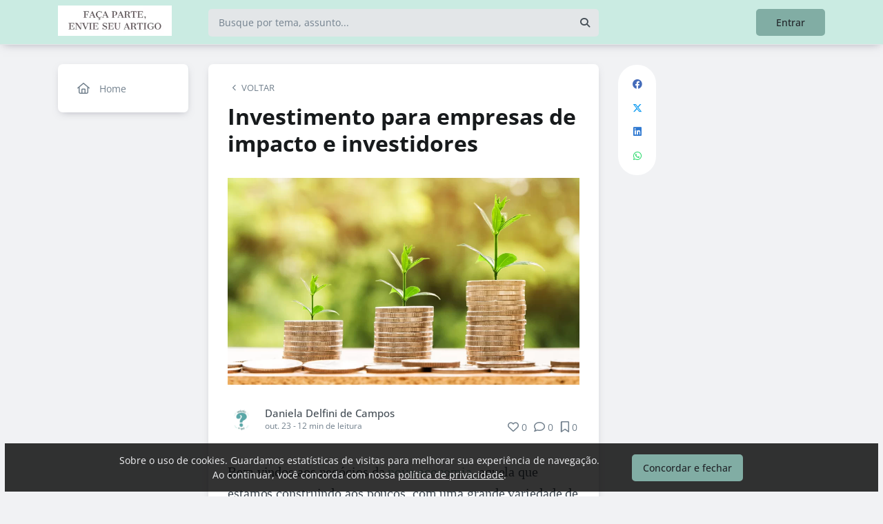

--- FILE ---
content_type: text/html; charset=UTF-8
request_url: https://sustentaoque.eco.br/blog/financiamento-para-empresas-de-impacto-ou-negocios-sociais
body_size: 20681
content:
<!DOCTYPE html><html class="light" lang="pt"><head><meta charSet="utf-8"/><meta name="viewport" content="width=device-width, initial-scale=1, user-scalable=0"/><meta name="mobile-web-app-capable" content="yes"/><meta name="fragment" content="!"/><title>Investimento para empresas de impacto e investidores - Rede Sustentaoquê?</title><meta itemProp="image" content="https://5f6e4f84e9e6185c74db163a.redesign.static-01.com/f/images/2669cef97af523b9b7cd09d69a9cfa188648e923.png"/><meta name="description" content="Este artigo reúne opções de investimento com foco em empresas de impacto social. São referências úteis tanto para investidores quanto para empreendedores em busca de investimento."/><link rel="canonical" href="https://sustentaoque.eco.br/blog/financiamento-para-empresas-de-impacto-ou-negocios-sociais"/><link rel="shortcut icon" type="image/png" href="//5f6e4f84e9e6185c74db163a.redesign.static-01.com/images/6f8146b266ab5a25417d19c7e2d3abcf8efe71a3.jpg"/><style>html body, html.light body, html.dark body {
        --header_color: #caebe2 !important;
        --header_color_font: #635252 !important;
        --primary_color: #81ada4 !important;
        --secondary_color: #212529 !important;
          }</style><meta name="next-head-count" content="10"/><base href="/"/><link rel="preconnect" href="https://fonts.gstatic.com/" crossorigin="anonymous"/><link rel="preload" href="/_next/static/css/2a540dff8a4f0042.css" as="style"/><link rel="stylesheet" href="/_next/static/css/2a540dff8a4f0042.css" data-n-g=""/><link rel="preload" href="/_next/static/css/f5061228357fab1b.css" as="style"/><link rel="stylesheet" href="/_next/static/css/f5061228357fab1b.css" data-n-p=""/><noscript data-n-css=""></noscript><script defer="" nomodule="" src="/_next/static/chunks/polyfills-c67a75d1b6f99dc8.js"></script><script src="/_next/static/chunks/webpack-ee7e63bc15b31913.js" defer=""></script><script src="/_next/static/chunks/framework-3b5a00d5d7e8d93b.js" defer=""></script><script src="/_next/static/chunks/main-f0a949ae979d2bdf.js" defer=""></script><script src="/_next/static/chunks/pages/_app-776e9ac6fd859723.js" defer=""></script><script src="/_next/static/chunks/793-7baeab1c60890651.js" defer=""></script><script src="/_next/static/chunks/pages/%5B%5B...slug%5D%5D-4e9eea0bbabb0151.js" defer=""></script><script src="/_next/static/lLNyDBfvnG1XWBJ-kc1_8/_buildManifest.js" defer=""></script><script src="/_next/static/lLNyDBfvnG1XWBJ-kc1_8/_ssgManifest.js" defer=""></script></head><body class="scrollbar"><div id="__next"><div id="default-layout"><header class="box-shadow header_layout_header-component__b0_r8" id="main-header"><div class="header_layout_wrapper-main-header__5BJiT container"><div class="header_layout_wrapper-brand-logo__IuX7H header_layout_desktop__0aXFy"><a class="header_layout_brand-logo__SEc7w left" href="/"><img src="https://5f6e4f84e9e6185c74db163a.redesign.static-01.com/m/images/3f033bb4d98f9a285d8d9522c9f7daae71a95275.png" alt="Rede Sustentaoquê?" class="img-fluid" width="165" height="45"/></a></div><div class="header_layout_wrapper-brand-logo__IuX7H header_layout_mobile__MSJOw"><a class="header_layout_brand-logo__SEc7w left" href="/"><img src="https://5f6e4f84e9e6185c74db163a.redesign.static-01.com/m/images/4f24128f4a6937976d595d2c9bc7d4aa82feec36.jpg" alt="Rede Sustentaoquê?" class="img-fluid" width="165" height="45"/></a></div><div class="header_layout_wrapper-search__WpYxZ"><div class="input-sq_component_wrapper-all-inside-input__P9g4E"><div class="no-padding wrapper-input input-sq_component_wrapper-input-squid__JqonN"><input class="col input input-sq_component_borderless__qOloN" style="background-color:transparent" id="search-text" type="text" name="search-text" placeholder="Busque por tema, assunto..." autoComplete="off" value=""/></div></div><div class="header_layout_icon__9LO17"><span><i class="header_layout_svg-inline-fa__ygwXp fa-search fa-solid"></i></span></div><div class="header_layout_search-itens__JnLkQ "><div class="container header_layout_container__5rgYJ"><div class="box header_layout_box___RRU2"><h6>Você procura por</h6><ul><li><i class="header_layout_svg-inline-fa__ygwXp fa-edit fa-solid"></i><span><strong> </strong>em<!-- --> <!-- -->Publicações</span><i class="header_layout_svg-inline-fa__ygwXp fa-chevron-right fa-regular"></i></li><li><i class="header_layout_svg-inline-fa__ygwXp fa-user fa-solid"></i><span><strong> </strong>em<!-- --> <!-- -->Grupos</span><i class="header_layout_svg-inline-fa__ygwXp fa-chevron-right fa-regular"></i></li><li><i class="header_layout_svg-inline-fa__ygwXp fa-user-friends fa-solid"></i><span><strong> </strong>em<!-- --> <!-- -->Usuários</span><i class="header_layout_svg-inline-fa__ygwXp fa-chevron-right fa-regular"></i></li></ul></div></div></div></div><div class="header_layout_wrapper-profile__Onz4M text-right"><div class="loader  " role="status" style="border-color:var(--primary_color)"><span class="visually-hidden">loading</span></div></div></div></header><div class="wrapper-center container size-1 "><aside class="menu-desktop scrollbar close-menu box size-1"><nav><ul><li><a href="/"><i class="fa-regular fa-home"></i><span> <!-- -->Home</span></a></li></ul></nav></aside><main class="closed-menu"><nav class="navigation-mobile "><ul class="container"><li><a href="/"><i class="fa-regular fa-home"></i>Home<i class="arrow fa-chevron-right fa-solid"></i></a></li></ul></nav><input type="hidden" id="project-id" name="project-id" value="5f6e4f84e9e6185c74db163a"/><div itemscope="" itemType="https://schema.org/NewsArticle" class="article_component_article-read__fyTsZ  container-app"><meta itemscope="" itemProp="mainEntityOfPage" itemType="https://schema.org/WebPage" itemID="5f6e4f84e9e6185c74db163a"/><meta itemType="https://schema.org/Organization" content="{{ project?.title }}" itemscope="" itemProp="publisher"/><meta name="author" content="Daniela Delfini de Campos"/><div><article class="article_component_article-component__5O8Cl"><div class="article_component_section__ELvOe box "><header class="article_component_article-header__iNiHw"><div class="article_component_report__ZUhOB"><span><i class="fa-solid fa-chevron-left fa-xs"></i><span>VOLTAR</span></span></div><h1 class="article_component_article-title__FOctI" itemProp="headline" id="titlePoint">Investimento para empresas de impacto e investidores</h1><div class="article_component_image-cover__WnfJB"><figure><img itemProp="image" itemscope="" itemType="https://schema.org/ImageObject" src="https://5f6e4f84e9e6185c74db163a.redesign.static-01.com/l/images/2669cef97af523b9b7cd09d69a9cfa188648e923.png" alt="Investimento para empresas de impacto e investidores"/></figure></div><div class="article_component_author-flex__BjCHT"><div class="article_component_author__1jVvm" id="author-tag" data-author="5e6bed76ce8f6e0f0fb27dc0"><a class="article_component_author-image__CJ8vE" href="/@sustentaoque"><figure><img class="img-fluid rounded" alt="Daniela Delfini de Campos" src="https://users.redesign.static-01.com/5e6bed76ce8f6e0f0fb27dc0/s/images/0e92112e3ef3c697e4969f4f45aaa2f240315697.png"/></figure></a><span class="article_component_author-text__2VsRu"><a itemProp="author" class="author-name" href="/@sustentaoque">Daniela Delfini de Campos</a><span class="article_component_info__AIAf7 text-capitalize">out. 23<!-- --> <!-- --> - <span class="d-inline-block text-lowercase">12<!-- --> min<!-- --> <!-- -->de leitura</span></span></span><div class="article_component_left-10__P3ZpE"></div></div><div id="article-interactions" class="article-interactions_component_article-interactions__e2j4P"><span class="
                      
                      article-interactions_component_tooltip-interactions__GoK8E
                      "><i class="icon-tip fa-heart fa-regular" data-tooltip-html="" data-tooltip-id="like-article-interactions" style="font-size:16px" data-tooltip-variant="light"></i>0</span><span class="article-interactions_component_tooltip-interactions__GoK8E"><i class="icon-tip fa-comment fa-regular" data-tooltip-html="" data-tooltip-id="comment-article-interactions" style="font-size:16px" data-tooltip-variant="light"></i>0</span><span class="
                      
                      article-interactions_component_tooltip-interactions__GoK8E"><i class="icon-tip fa-bookmark fa-regular" data-tooltip-html="" data-tooltip-id="bookmark-article-interactions" style="font-size:16px" data-tooltip-variant="light"></i>0</span></div></div></header><div itemProp="articleBody" class="article_component_content__yKbH6 article"><p>Bem vindos aos negócios da <a target="" href="https://youtu.be/ieNcYYOkzjc">nova economia</a>, aquela que estamos construindo aos poucos, com uma grande variedade de atores: negócios sociais, empresas de impacto socio ambiental, empresas de benefícios, e por aí vai.</p><p>A <a target="" href="https://aliancapeloimpacto.org.br/wp-content/uploads/2020/02/carta-principios.pdf">premissa</a> é nascer ou se transformar em uma empresa que entrega valor à sociedade, ao invés daquelas empresas convencionais: que exploram a natureza, exploram a sociedade e entregam apenas valor financeiro aos seus sócios, empresas estas que estão&nbsp;condenadas a um horizonte e público cada vez mais restritos. Os critérios para ser parte deste movimento&nbsp;estão se ampliando e um exemplo disso é a certificação emitida pelo <a target="" href="https://www.sistemabbrasil.org">Sistema B</a>.</p><blockquote><p>"Negócios de impacto são “empreendimentos que têm a intenção clara de endereçar um problema socioambiental por meio de sua atividade principal (seja seu produto/serviço e/ou sua forma de operação). Atuam de acordo com a lógica de mercado, com um modelo de negócio que busca&nbsp;retornos financeiros, e se comprometem a medir o impacto que geram” (O que são Negócios de Impacto, Aliança pelos Investimentos e Negócios de Impacto, Novembro, 2019)."</p></blockquote><p>Mas a maior dúvida de&nbsp;<u>empreendedoras e empreendedores</u> continua sendo: como acessar investimentos em diversos momentos de maturidade de seus empreendimentos. Se você busca um atalho rápido, acesse o <a target="" href="https://www.guiadoisemeio.com.br">site do Guia 2.5 da Quintessa</a>, responda 3 perguntas e obtenha indicações. Se você prefere entender um pouco mais todas as formas de financiamento disponíveis para empresas de impacto, recomendo a leitura do ebook <a target="" href="https://drive.google.com/file/d/1771GxwMbrP8Lz5d7UcQLeBrxz1_92soY/view?usp=sharing">Inovação e Impacto Socioambiental</a> da Wylinka e Flourish, mas fica um alerta sobre o dinamismo deste setor, que a cada dia cria novos mecanismos possíveis.</p><p>Farei abaixo uma pequena lista, que poderei atualizar a cada nova descoberta e que também pode ser fonte de referência para <u>investidores</u> que desejam investir com o propósito de alimentar a tal "nova economia" citada no 1º parágrafo.</p><ol><li><h3>Plataformas, aceleradoras e organizações que contribuem com a orientação dos empreendedores, a preparação dos negócios, o fortalecimento do ecossistema e o a circulação dos recursos<strong>:</strong></h3></li></ol><ul><li><a target="" href="https://www.firgun.com.br">Firgun</a> - plataforma nascida em 2017, conecta investidores a empreendedores, tem como foco principal o <strong>microcrédito</strong>, ou seja, oferece empréstimos em baixos&nbsp;volumes a empreendedores, realizam uma&nbsp;análise prévia e captam de forma pulverizada de investidores (a partir de R$ 25). Ao todo já financiaram 74 projetos (R$ 540.000) a partir de 1.300 investidores. Destinada a&nbsp;quem&nbsp;precisa de valores baixos de R$ 500 a R$ 20.000 e é empreendedor individual. Tem custo menor para o empreendedor se comparado ao mercado e remuneração de até 600% do CDI para o investidor (out/2020).</li><li><a target="" href="https://www.abanca.org/anip">Anip</a> -&nbsp;Articuladora de <strong>Negócios de Impacto da Periferia&nbsp;</strong>tem a intenção de compreender, articular e mobilizar os atores estratégicos para a consolidação do ecossistema de negócio de impacto da periferia, apoiando uma nova geração de <u>empreendedoras e empreendedores das periferias</u> em estágios diferentes de desenvolvimento do negócio, buscam&nbsp;proporcionar, nos próximos anos, diferentes formas de atuar com as empreendedoras e empreendedores das periferias dos municípios de São Paulo, Minas Gerais e Recife.</li><li><a target="" href="https://artemisia.org.br/fiquecomosdois/?gclid=EAIaIQobChMI0r6e3MCd6gIVwYGRCh3hFQtGEAAYASAAEgIZ9vD_BwE">Artemisia</a> -&nbsp;organização sem fins lucrativos que há 14 anos apoia negócios de impacto socio ambiental, seus programas já apoiaram 500 empresas, aceleraram mais de 180 e geraram mais de R$ 135 milhões em investimentos. A <u>organização mais longeva </u>no apoio a negócios de impacto desenvolveu programas e metodologias que vão da estruturação do negócio à aceleração para ganho de escala, são referência no setor.</li><li><a target="" href="https://empreendeai.com.br">Empreendeaí</a>&nbsp;- fundada em 2015, tem como objetivo formar e capacitar, prioritariamente, novos empreendedores de territórios populares, comunidades e favelas. Todo o processo acontece por meio de metodologia própria presencial e online e de metodologias cocriadas com parceiros.⁣ Já impactaram 920 empreendedores, e possuem 450 negócios no portfólio.</li><li><a target="" href="https://saopaulo.impacthub.net/sobre/">Impact Hub</a> -&nbsp;organização brasileira globalmente conectada atuando há 10 anos no Brasil,&nbsp;é basicamente um espaço onde se hospedam empreendedores da nova economia, ali são promovidos programas e eventos que apoiam a atividade deste empreendedor e os conectam entre si e com outros possíveis colaboradores das diversas causas, fomentando assim ambiente, condições e oportunidades frutíferas para os empreendimentos.</li><li><a target="" href="https://www.inovativabrasil.com.br">Inovativa de Impacto</a> -&nbsp;O InovAtiva de Impacto criado em 2013 pelo Ministério da Economia, sendo idealizado e articulado para se tornar uma ferramenta de gestão pública que realiza aceleração, conexão, visibilidade e mentoria para startups em todo o território nacional.&nbsp;Atualmente, o programa é coordenado pela Secretaria Especial de Produtividade, Emprego e Competitividade do Ministério da Economia e pelo Sebrae,&nbsp;oferece cursos gratuitos de empreendedorismo de alto nível diretamente com os melhores especialistas do país, com um módulo focado em negócios de impacto socioambiental. Os programas contam com <u>parceiros estratégicos&nbsp;como: Google, Microsoft, Salesforce, Zendesk e Amazon</u>, entre outros. São 1.000 mentores e 350 avaliadores, mais de 3.000 startups treinadas, 1.100 aceleradas e 33.000 empreendedores impactados.</li><li><a target="" href="https://www.quintessa.org.br/o-que-fazemos">Quintessa</a> - é uma das organizações mais antigas, atuantes e relevantes do setor de impacto,&nbsp;que visa fortalecer e promover o ecossistema de empresas de impacto por meio de <u>programas de aceleração e&nbsp;assessoria para captação de investimento </u>entre outros programas customizados. Além disso é uma das maiores produtoras de conteúdos sobre o ecossistema, como o <a target="" href="https://drive.google.com/file/d/1mn78x4hj-rUAnWZMSEhaFKaPt6VSiiid/view?usp=sharing">Guia 2.5 2019/2020</a>, <u>um mapeamento de 54 iniciativas que desenvolvem e investem em negócios de impacto no Brasi</u>l.</li><li><a target="" href="https://www.sementenegocios.com.br/quem-somos/">Semente Negócios</a> -&nbsp;é uma empresa de&nbsp;aprendizagem&nbsp;empreendedora&nbsp;que tem como objetivo contribuir para a evolução de ecossistemas de empreendedorismo; para o crescimento do empreendedorismo inovador como instrumento de mudanças socioambientais; e para o desenvolvimento das competências de inovação em grandes organizações.&nbsp;Financiado por patrocinadores, projetam&nbsp;e executam&nbsp;o desenvolvimento local e programas de aceleração de negócios de impacto; apoiam&nbsp;diretamente as organizações para estruturar suas estratégias de inovação e colocá-la em prática.&nbsp;Em 9 anos de atuação já atenderam mais de 10.000 empreendedores.</li><li><a target="" href="https://covida20.com.br">CoVida-20</a> -&nbsp;um programa de <u>financiamento para negócios de impacto</u> que estejam comprometidos com a <u>manutenção de emprego e renda durante a Covid-19</u>. O programa visa reunir diferentes perfis de investidores e doadores para oferecer aos negócios empréstimos em condições acessíveis e coerentes com o momento atual. Até o outubro de 2020 o programa havia impactado 587 pessoas, investido em 39 negócios e liberado R$ 3.360 mil.</li><li>Além das empresas mencionadas, é importante estar atento a duas plataformas que divulgam oportunidades e editais: o <a target="" href="https://gife.org.br/category/editais/">Gife</a> (Grupo de Institutos Fundações e Empresas) e o portal&nbsp;<a target="" href="https://prosas.com.br/home?locale=en">Prosas</a>.</li></ul><h3><strong>2. </strong>Gestores de investimentos em negócios de impacto - para investir ou captar recursos:</h3><ul><li><p><a target="" href="https://www.bemtevi.is/bemtevi/">Bemtevi</a> - além de apoiar os negócios, o investidor pode ser convidado a mentorar o empreendedor, a estrutura oferece análise, consultoria e captação para empreendedores, além de opções de investimento direto.</p></li><li><p><a target="" href="http://din4mo.com">Din4mo</a> - para negócios já existentes:&nbsp;fortalecimento&nbsp;da gestão, governança e go-to-market, além de apoio&nbsp;à&nbsp;captação de recursos; investimento equity,&nbsp;operação típica por meio de plataformas de equity crowdfunding, onde a Din4mo Ventures lidera a captação e aporta entre 15% e 25% da rodada;&nbsp;securitização de recebíveis originados por negócios de impacto social e ambiental;&nbsp;apoio a&nbsp;organizações que desejam incorporar o tema de negócios de impacto à sua lógica operacional.</p></li><li><a target="" href="https://www.kria.vc">Kria</a> -&nbsp;plataforma de investimentos em startups&nbsp;de modelo aberto e baseado em rede. Através do Kria, todo mundo pode investir em negócios inovadores e de impacto, seja com R$500 ou R$500 mil, trabalham&nbsp;com empresas de todo o Brasil, em captações de Seed até Série A. (site em reformulação, consultem maiores informações <a target="" href="https://drive.google.com/file/d/1wbJzFCdoS_3YkcJvcbXVo8Swopi0rPuN/view?usp=sharing">aqui</a>)</li><li><a target="" href="https://www.kria.vc">M</a><a target="" href="https://movinvestimentos.com.br/">ov Investimentos</a> - fundada em 2012, esta gestora de investimentos de impacto busca por empresas inovadoras com foco na redução das desigualdades sociais e degradação ambiental. No <a target="" href="https://movinvestimentos.com.br/empreendedores/">site</a> é possível acessar os relatórios de impacto, os resultados das empresas investidas e <u>apresentar seu negócio para análise</u>.</li><li><a target="" href="https://www.positive.ventures">Positive Ventures</a> -&nbsp;Investem&nbsp;em empreendedores que assumem a missão de solucionar grandes desafios sociais e ambientais, movidos por tecnologia, performance e impacto. <u>Empresa B certificada</u> e participante do&nbsp;IMPact Management Project,&nbsp;um fórum criado para construir um consenso global sobre como medir e reportar impacto. Seu framework se desdobra em cinco dimensões: What, Who, HowMuch, Contribution e Risk.</li><li><a target="" href="https://sitawi.caprate.com.br">Sitawi</a>&nbsp;-&nbsp;OSCIP (Organização da Sociedade Civil de Interesse Público) que mobiliza recursos próprios e de terceiros para realizar investimentos com o objetivo de gerar impacto social e ambiental positivo. Utilizam&nbsp;instrumentos financeiros para fomentar iniciativas de impacto, auxiliando-as a entender, mensurar e aumentar seu próprio impacto. Com o objetivo de democratizar o investimento de impacto e mobilizar mais capital para as negócios que geram impacto socioambiental positivo, criaram&nbsp;a&nbsp;<u>Plataforma de Empréstimo Coletivo</u>.&nbsp;<br />A plataforma é operada em parceria com a CapRate, uma fintech que atua como correspondente bancário do Banco Topázio, nela <u>é possível investir&nbsp;a partir de R$ 1.000</u> por uma operação de CDB (Certificado de Depósito Bancário) pré-fixado, com a vantagem criterioso comitê de avaliação dos negócios investidos.&nbsp;A SITAWI Finanças do Bem foi fundada em 2008 e já mobilizou mais de&nbsp;R$110 milhões, é&nbsp;o investidor de impacto mais ativo do Brasil, com mais de 50 iniciativas apoiadas e&nbsp;foi reconhecida pelo Banco Interamericano de Desenvolvimento (BID) como melhor projeto na categoria investimento socialmente responsável da América Latina, e pela NGO Advisor, organização suíça de mídia independente, como a 6ª organização social mais influente no Brasil e 8ª na América Latina, tambem conquistou prêmio&nbsp;como organização mais transparente pela Associação Brasileira de Captadores de Recursos e figura na lista das 100 Melhores ONGs do Brasil, reconhecimento da Revista Época e do Instituto Doar.&nbsp;</li><li><a target="" href="https://treinvestimentos.com.br">Tre Investimentos</a> -&nbsp;surgiu com o objetivo de mobilizar e juntar pessoas que acreditam no uso do dinheiro como alavanca para o impacto positivo no mundo&nbsp;Atuam&nbsp;em&nbsp;colaboração&nbsp;com diversas organizações, com o intuito de&nbsp;fortalecer o ecossistema de finanças de impacto no Brasil, gerando cada vez mais oportunidades de investimentos que impulsionam o impacto positivo. Operam com a modalidade&nbsp;<u>peer-to-peer,&nbsp;empréstimo direto ou coletivo</u>,&nbsp;modalidade onde vários investidores podem reunir esforços, em forma de capital, para financiar empréstimos solicitados por empresas.&nbsp;</li><li><a target="" href="https://www.voxcapital.com.br">Vox Capital</a>&nbsp;-&nbsp;gestora <u>pioneira de investimentos</u> que oferece soluções financeiras atrativas que valorizam a experiência humana e o planeta, integrando impacto como dimensão de análise, além do risco e retorno.&nbsp;Totalizam mais de R$ 203 milhões investidos em 31 empresas por meio de venture capital (com participação societária),&nbsp;crédito privado, fundos e <u>equity crowdfunding</u> (um tipo de financiamento coletivo, onde um grupo de pessoas investe pequenas quantias de capital em projetos e empresas iniciantes, em troca de participação societária (equity) no empreendimento em questão).</li><li><a target="" href="https://www.yunusnegociossociais.com.br">Yunnus Social Business</a> - os critérios de seleção, características e processo de seleção dos negócios encontram-se <a target="" href="https://www.yunusnegociossociais.com.br/investimentos-1">aqui</a>: são negócios&nbsp;em operação, com faturamento recorrente e fluxo de caixa próximo do break-even ou positivo;&nbsp;&nbsp;problema social urgente ou de potencial de impacto relevante; solidez do plano de negócio, incluindo a sua sustentabilidade financeira; time;&nbsp;replicabilidade, escalabilidade e potencial de ser um game changer. Já investiram R$ 5,5 milhões em 7 negócios e com impacto em 120 empreendedores apoiados.</li></ul><p>Neste <a target="" href="https://drive.google.com/drive/u/0/folders/1CVFDbcFs5STaFUKRujcqcrUnItD8foi5">link</a> você tem acesso a diversas referências sobre o setor de negócios de impacto e <a target="" href="https://sistemab.org/empresas-b-america-latina/?fwp_industria=d8fdb00f1058188fa243d9ccd7168817&amp;fwp_presencia=brasil&amp;fwp_producto_servicio=ca315bcfc6f68e1da17fec01c94eb313">aqui</a> um buscador de empresas do segmento de financiamento e investimento, certificadas B.</p><p>As <a target="" href="https://www.sistemabbrasil.org/seja-b">Empresas B</a> são um novo tipo de negócio que equilibra propósito e lucro, considerando o impacto de suas decisões em seus trabalhadores, clientes, fornecedores, comunidade e meio ambiente. São empresas que buscam ser melhor PARA o mundo e não apenas as melhores DO mundo.</p><p>Abaixo, imagens do mapeamento <a target="" href="https://drive.google.com/file/d/1mn78x4hj-rUAnWZMSEhaFKaPt6VSiiid/view?usp=sharing">Guia 2.5 de Impacto</a>, realizado por Quintessa e parceiros.</p><p><a target="" href="https://drive.google.com/file/d/1mn78x4hj-rUAnWZMSEhaFKaPt6VSiiid/view?usp=sharing"><img src="//5f6e4f84e9e6185c74db163a.static-01.com/l/images/8dd3d3b03505452b6527893bc7676e563e586e3f.png" /><img src="//5f6e4f84e9e6185c74db163a.static-01.com/l/images/6cba4b01cd13e94647fdc312554a252aabfdf4f6.png" /><img src="//5f6e4f84e9e6185c74db163a.static-01.com/l/images/27e01d400dde5a22aab5ac366fdc95d0a0ba95b4.png" /><img src="//5f6e4f84e9e6185c74db163a.static-01.com/l/images/600feec51177aa213a178d570d92ffeb4e1fcef7.png" /></a></p></div><ul class="tag-list_tags-list__thnqD"><li class=""><a rel="noopener" href="/sustentabilidade/t">#SUSTENTABILIDADE</a></li><li class=""><a rel="noopener" href="/investimento/t">#investimento</a></li><li class=""><a rel="noopener" href="/financiamento/t">#financiamento</a></li><li class=""><a rel="noopener" href="/negocios-de-impacto-socioambiental/t">#negocios de impacto socioambiental</a></li><li class=""><a rel="noopener" href="/startup/t">#startup</a></li></ul><hr/><div class="article-author-block_component_author-profile__uBQJl"><a class="article-author-block_component_author-image__eWL8l"><figure><img class="img-fluid rounded" alt="Daniela Delfini de Campos" src="https://users.redesign.static-01.com/5e6bed76ce8f6e0f0fb27dc0/s/images/0e92112e3ef3c697e4969f4f45aaa2f240315697.png"/></figure></a><div class="article-author-block_component_author-text__foqve"><div class="article-author-block_component_author-name-container__sOQKm"><a itemProp="author" class="author-name" href="/@sustentaoque">Daniela Delfini de Campos</a></div><p class="article-author-block_component_info__d2jFy">Consultora, Sustentaoque</p></div></div><span id="read-tag"></span><div class="article_component_report__ZUhOB"><span class="cursor-pointer"><i class="fa-triangle-exclamation fa-regular"></i>Denunciar publicação</span></div></div><div class="article_component_content__yKbH6 article"></div></article><div class="box"><div class="article_component_interactions__e1jxv"><div class="grouped-user-avatar_component_images__ntZ5B" id="grouped-user-avatar"><ul class=" "></ul><span class="grouped-user-avatar_component_count-info__uld8L"></span></div><div id="article-interactions" class="article-interactions_component_article-interactions__e2j4P"><span class="
                      
                      article-interactions_component_tooltip-interactions__GoK8E
                      "><i class="icon-tip fa-heart fa-regular" data-tooltip-html="" data-tooltip-id="like-article-interactions" style="font-size:16px" data-tooltip-variant="light"></i>0</span><span class="article-interactions_component_tooltip-interactions__GoK8E"><i class="icon-tip fa-comment fa-regular" data-tooltip-html="" data-tooltip-id="comment-article-interactions" style="font-size:16px" data-tooltip-variant="light"></i>0</span><span class="
                      
                      article-interactions_component_tooltip-interactions__GoK8E"><i class="icon-tip fa-bookmark fa-regular" data-tooltip-html="" data-tooltip-id="bookmark-article-interactions" style="font-size:16px" data-tooltip-variant="light"></i>0</span></div></div></div><div class="article_component_article-2-you__2DKf6 box"><p class="article_component_title-2-you__gNxzt">Indicados para você</p><hr/></div></div><aside><div class="menu-share_component_share__GNg4v"><div class="menu-share_component_share-list__Uhv_x"><ul><li title="facebook"><i class="facebook menu-share_component_svg-inline-fa__JiBk7 fa-facebook fa-brands"></i></li><li title="twitter"><i class="twitter menu-share_component_svg-inline-fa__JiBk7 fa-x-twitter fa-brands"></i></li><li title="linkedin"><i class="linkedin menu-share_component_svg-inline-fa__JiBk7 fa-linkedin fa-brands"></i></li><li title="whatsapp"><i class="whatsapp menu-share_component_svg-inline-fa__JiBk7 fa-whatsapp fa-brands"></i></li></ul></div></div></aside></div><div class="modal align-items-center  article-report_component_modal-report__eb1SG modal_component_modal-over__S4MsC modal-number-0" tabindex="0" id="random-id-0" style="display:none;background-color:#00000080;max-height:0"><div class="modal-dialog modal-lg  "><div class="modal-content scrollbar"><div class="modal-header "><h6 class="article-report_component_report-header__RG55A">Denunciar conteúdo impróprio</h6><button type="button" class="button-close modal_component_modal-exit__BOEMp"><i class="fa-times fa-regular"></i></button></div><div class="modal-body scrollbar"><div class="article-report_component_report-body__MtIbg"><h5>Por favor, preencha as informações a seguir para recebermos a sua notificação</h5><div class="input-sq_component_wrapper-all-inside-input__P9g4E"><div class="no-padding wrapper-input input-sq_component_wrapper-input-squid__JqonN"><input class="col input " id="report-name" type="text" name="report-name" placeholder="Nome" autoComplete="off" value=""/></div></div><div class="input-sq_component_wrapper-all-inside-input__P9g4E"><div class="no-padding wrapper-input input-sq_component_wrapper-input-squid__JqonN"><input class="col input " id="report-email" type="email" name="report-email" placeholder="E-mail" autoComplete="off" value=""/></div></div><h6>Por que este conteúdo é impróprio?</h6><div class="article-report_component_report-opt__Kv0TH"><div class="display-flex"><div class="selector "><div class="wrapper-selectors selector_component_wrapper-selectors__NE_6d  "><input id="report-article-opt0" name="report-article-opt0" type="radio" value=""/><label for="report-article-opt0" class="checkbox radio   "></label><label class="label " for="report-article-opt0" style="font-size:1rem">Conteúdo difamatório: o conteúdo é ofensivo</label></div><div class="selector_component_box-validation__CEw_B show"></div></div></div><div class="display-flex"><div class="selector "><div class="wrapper-selectors selector_component_wrapper-selectors__NE_6d  "><input id="report-article-opt1" name="report-article-opt1" type="radio" value=""/><label for="report-article-opt1" class="checkbox radio   "></label><label class="label " for="report-article-opt1" style="font-size:1rem">Plágio: este conteúdo infringe princípios de direito autoral</label></div><div class="selector_component_box-validation__CEw_B show"></div></div></div><div class="display-flex"><div class="selector "><div class="wrapper-selectors selector_component_wrapper-selectors__NE_6d  "><input id="report-article-opt2" name="report-article-opt2" type="radio" value=""/><label for="report-article-opt2" class="checkbox radio   "></label><label class="label " for="report-article-opt2" style="font-size:1rem">Comercial: este conteúdo é puramente comercial e não agrega em conhecimento aos nossos leitores</label></div><div class="selector_component_box-validation__CEw_B show"></div></div></div><div class="article-report_component_report-opt-other__7dpoV"><div class="display-flex"><div class="selector "><div class="wrapper-selectors selector_component_wrapper-selectors__NE_6d  "><input id="report-article-opt3" name="report-article-opt3" type="radio" value=""/><label for="report-article-opt3" class="checkbox radio   "></label><label class="label " for="report-article-opt3" style="font-size:1rem">Outros:</label></div><div class="selector_component_box-validation__CEw_B show"></div></div></div></div></div><div class="row"><div class="input-sq_component_wrapper-all-inside-input__P9g4E"><label for="report-obs" class="label ">Observações (opcional):</label><div class="no-padding wrapper-input input-sq_component_wrapper-input-squid__JqonN"><input class="col input " id="report-obs" type="text" name="report-obs" placeholder="Caso queira detalhar um pouco mais o que encontrou" autoComplete="off" value=""/></div></div></div></div></div><div class="modal-footer"><div class="article-report_component_report-footer__LV_ql "><button type="button" class="button button-transparent button-sm  " id="" style="background-color:transparent;border-color:transparent;color:var(--primary_color)">Fechar</button><div data-tooltip-id="article-report-send" data-tooltip-html=""><button type="button" class="button button-var(--primary_color) button-sm disabled  " id="" style="background-color:var(--primary_color);border-color:var(--primary_color);color:var(--secondary_color)" disabled="">Denunciar conteúdo</button></div></div></div></div></div></div><div class="modal align-items-center   modal_component_modal-over__S4MsC modal-number-0" tabindex="0" id="random-id-0" style="display:none;background-color:#00000080;max-height:0"><div class="modal-dialog modal-md  "><div class="modal-content scrollbar"><div class="modal-header "><h6 class="no-margin"><i class="mx-2 yellow fa-triangle-exclamation fa-regular"></i>Ops! Algo deu errado...</h6><button type="button" class="button-close modal_component_modal-exit__BOEMp"><i class="fa-times fa-regular"></i></button></div><div class="modal-body scrollbar"><div>Ocorreu um erro! Tente novamente mais tarde.</div></div><div class="modal-footer"><div></div></div></div></div></div><footer class="footer-center_component_footer-center__ALPJL"><div><h6 itemProp="name">Rede Sustentaoquê?</h6></div><ul><li><a target="_self" href="https://sustentaoque.eventbrite.com.br">Eventos</a></li><li><a target="_self" href="https://drive.google.com/drive/folders/1ldi0bTV_XiZ72Vjaztr9d-kiZDp34-qQ?usp=sharing">Referências por tema</a></li><li><a target="_self" href="https://calendly.com/sustentaoque/30min">Agende uma conversa</a></li><li><a target="_blank" href="https://www.sistemabbrasil.org">Sistema B - conheça o movimento</a></li></ul><p class="mb-3">Verifique a <a href='https://app.squidit.com.br/contract/policyprivate' target='_blank' rel='noopener'>Política de Privacidade</a></p></footer></main></div><nav class="menu-mobile_component_menu-mobile__sIZRJ"><ul class="menu-mobile_component_menu-fixed__IIXht
                    menu-mobile_component_user-cant-post__7dktm
                    
                    
      "><li title="Página inicial" class=""><a title="Página inicial" href="/"><i class="fa-home-lg-alt fa-regular"></i></a></li><li title="Buscar" class=""><a title="Buscar" href="/search"><i class="fa-search fa-regular"></i></a></li><li title="Menu" class=""><i class="fa-bars fa-regular"></i><div class="menu-mobile_component_loader__A9qkx"><div class="loader  " role="status" style="border-color:var(--primary_color)"><span class="visually-hidden">loading</span></div></div></li></ul></nav></div></div><script id="__NEXT_DATA__" type="application/json">{"props":{"pageProps":{"article":{"id":"5f84eca615be8a21bc0663c4","created":"2020-10-12T23:54:14.593Z","updated":"2020-10-23T20:01:10.353Z","statuses":{"approval_status":"approved","publish_status":"published","visibility_status":"public","has_pending_changes":true,"is_pinned":false,"is_paywall_disabled":true,"scheduled_date":null,"rejection_reason":null,"created_on":"2026-01-21T07:45:39.479Z","updated_on":null},"author":{"id":"5e6bed76ce8f6e0f0fb27dc0","name":"Daniela Delfini de Campos","slug":"sustentaoque","bio":"Entusiasta pela vida no planeta Terra. Conheci os conceitos de sustentabilidade em 2005, uma grande organização que virou case em Harvard. A partir de 2014 atuei como consultora e pesquisadora e crio conteúdo desde 2016 no Instagram @sustentaoque.","job":"Consultora","company":"Sustentaoque","image":"https://users.redesign.static-01.com/5e6bed76ce8f6e0f0fb27dc0/s/images/0e92112e3ef3c697e4969f4f45aaa2f240315697.png","badges":[]},"metadata":{"location":"home","location_slug":"blog","content_type":"post","publish_date":"2020-10-23T20:01:03.942Z","likes_count":0,"comments_count":0,"bookmarks_count":0,"shares_count":0,"score":"2020-10-23T20:01:03.942Z","sharing_title":"Financiamento para empresas de impacto ou negócios sociais","sharing_description":"Este artigo reúne opções de investimento com foco em empresas de impacto social. São referências úteis tanto para investidores quanto para empreendedores em busca de investimento.","sharing_image":"https://5f6e4f84e9e6185c74db163a.redesign.static-01.com/f/images/2669cef97af523b9b7cd09d69a9cfa188648e923.png","author_user_id":"5e6bed76ce8f6e0f0fb27dc0","moderator_user_id":null,"original_author_user_id":null,"project_id":"5f6e4f84e9e6185c74db163a","course_id":null,"course_module_id":null,"group_id":null,"version":1,"pagetopic":null,"created_on":"2026-01-21T07:45:39.479Z","updated_on":null,"tags":[{"id":"5f7224d35baeb46bd738b15d","title":"SUSTENTABILIDADE","slug":"sustentabilidade","project_id":"5f6e4f84e9e6185c74db163a"},{"id":"5f8b94d8341cb706f0ead892","title":"investimento","slug":"investimento","project_id":"5f6e4f84e9e6185c74db163a"},{"id":"5f8b94d8341cb706f0ead893","title":"financiamento","slug":"financiamento","project_id":"5f6e4f84e9e6185c74db163a"},{"id":"5f8b94d8341cb706f0ead894","title":"negocios de impacto socioambiental","slug":"negocios-de-impacto-socioambiental","project_id":"5f6e4f84e9e6185c74db163a"},{"id":"5f8b94d8341cb706f0ead895","title":"startup","slug":"startup","project_id":"5f6e4f84e9e6185c74db163a"}]},"content":{"title":"Investimento para empresas de impacto e investidores","slug":"financiamento-para-empresas-de-impacto-ou-negocios-sociais","cover_image_alt_text":null,"headline":"Bem vindos aos negócios da nova economia, aquela que estamos construindo aos poucos, com uma grande variedade de atores: negócios sociais, empresas de impacto socio ambiental, empresas de benefícios, e","preview_content":null,"main_content":"\u003cp\u003eBem vindos aos negócios da \u003ca target=\"\" href=\"https://youtu.be/ieNcYYOkzjc\"\u003enova economia\u003c/a\u003e, aquela que estamos construindo aos poucos, com uma grande variedade de atores: negócios sociais, empresas de impacto socio ambiental, empresas de benefícios, e por aí vai.\u003c/p\u003e\u003cp\u003eA \u003ca target=\"\" href=\"https://aliancapeloimpacto.org.br/wp-content/uploads/2020/02/carta-principios.pdf\"\u003epremissa\u003c/a\u003e é nascer ou se transformar em uma empresa que entrega valor à sociedade, ao invés daquelas empresas convencionais: que exploram a natureza, exploram a sociedade e entregam apenas valor financeiro aos seus sócios, empresas estas que estão\u0026nbsp;condenadas a um horizonte e público cada vez mais restritos. Os critérios para ser parte deste movimento\u0026nbsp;estão se ampliando e um exemplo disso é a certificação emitida pelo \u003ca target=\"\" href=\"https://www.sistemabbrasil.org\"\u003eSistema B\u003c/a\u003e.\u003c/p\u003e\u003cblockquote\u003e\u003cp\u003e\"Negócios de impacto são “empreendimentos que têm a intenção clara de endereçar um problema socioambiental por meio de sua atividade principal (seja seu produto/serviço e/ou sua forma de operação). Atuam de acordo com a lógica de mercado, com um modelo de negócio que busca\u0026nbsp;retornos financeiros, e se comprometem a medir o impacto que geram” (O que são Negócios de Impacto, Aliança pelos Investimentos e Negócios de Impacto, Novembro, 2019).\"\u003c/p\u003e\u003c/blockquote\u003e\u003cp\u003eMas a maior dúvida de\u0026nbsp;\u003cu\u003eempreendedoras e empreendedores\u003c/u\u003e continua sendo: como acessar investimentos em diversos momentos de maturidade de seus empreendimentos. Se você busca um atalho rápido, acesse o \u003ca target=\"\" href=\"https://www.guiadoisemeio.com.br\"\u003esite do Guia 2.5 da Quintessa\u003c/a\u003e, responda 3 perguntas e obtenha indicações. Se você prefere entender um pouco mais todas as formas de financiamento disponíveis para empresas de impacto, recomendo a leitura do ebook \u003ca target=\"\" href=\"https://drive.google.com/file/d/1771GxwMbrP8Lz5d7UcQLeBrxz1_92soY/view?usp=sharing\"\u003eInovação e Impacto Socioambiental\u003c/a\u003e da Wylinka e Flourish, mas fica um alerta sobre o dinamismo deste setor, que a cada dia cria novos mecanismos possíveis.\u003c/p\u003e\u003cp\u003eFarei abaixo uma pequena lista, que poderei atualizar a cada nova descoberta e que também pode ser fonte de referência para \u003cu\u003einvestidores\u003c/u\u003e que desejam investir com o propósito de alimentar a tal \"nova economia\" citada no 1º parágrafo.\u003c/p\u003e\u003col\u003e\u003cli\u003e\u003ch3\u003ePlataformas, aceleradoras e organizações que contribuem com a orientação dos empreendedores, a preparação dos negócios, o fortalecimento do ecossistema e o a circulação dos recursos\u003cstrong\u003e:\u003c/strong\u003e\u003c/h3\u003e\u003c/li\u003e\u003c/ol\u003e\u003cul\u003e\u003cli\u003e\u003ca target=\"\" href=\"https://www.firgun.com.br\"\u003eFirgun\u003c/a\u003e - plataforma nascida em 2017, conecta investidores a empreendedores, tem como foco principal o \u003cstrong\u003emicrocrédito\u003c/strong\u003e, ou seja, oferece empréstimos em baixos\u0026nbsp;volumes a empreendedores, realizam uma\u0026nbsp;análise prévia e captam de forma pulverizada de investidores (a partir de R$ 25). Ao todo já financiaram 74 projetos (R$ 540.000) a partir de 1.300 investidores. Destinada a\u0026nbsp;quem\u0026nbsp;precisa de valores baixos de R$ 500 a R$ 20.000 e é empreendedor individual. Tem custo menor para o empreendedor se comparado ao mercado e remuneração de até 600% do CDI para o investidor (out/2020).\u003c/li\u003e\u003cli\u003e\u003ca target=\"\" href=\"https://www.abanca.org/anip\"\u003eAnip\u003c/a\u003e -\u0026nbsp;Articuladora de \u003cstrong\u003eNegócios de Impacto da Periferia\u0026nbsp;\u003c/strong\u003etem a intenção de compreender, articular e mobilizar os atores estratégicos para a consolidação do ecossistema de negócio de impacto da periferia, apoiando uma nova geração de \u003cu\u003eempreendedoras e empreendedores das periferias\u003c/u\u003e em estágios diferentes de desenvolvimento do negócio, buscam\u0026nbsp;proporcionar, nos próximos anos, diferentes formas de atuar com as empreendedoras e empreendedores das periferias dos municípios de São Paulo, Minas Gerais e Recife.\u003c/li\u003e\u003cli\u003e\u003ca target=\"\" href=\"https://artemisia.org.br/fiquecomosdois/?gclid=EAIaIQobChMI0r6e3MCd6gIVwYGRCh3hFQtGEAAYASAAEgIZ9vD_BwE\"\u003eArtemisia\u003c/a\u003e -\u0026nbsp;organização sem fins lucrativos que há 14 anos apoia negócios de impacto socio ambiental, seus programas já apoiaram 500 empresas, aceleraram mais de 180 e geraram mais de R$ 135 milhões em investimentos. A \u003cu\u003eorganização mais longeva \u003c/u\u003eno apoio a negócios de impacto desenvolveu programas e metodologias que vão da estruturação do negócio à aceleração para ganho de escala, são referência no setor.\u003c/li\u003e\u003cli\u003e\u003ca target=\"\" href=\"https://empreendeai.com.br\"\u003eEmpreendeaí\u003c/a\u003e\u0026nbsp;- fundada em 2015, tem como objetivo formar e capacitar, prioritariamente, novos empreendedores de territórios populares, comunidades e favelas. Todo o processo acontece por meio de metodologia própria presencial e online e de metodologias cocriadas com parceiros.⁣ Já impactaram 920 empreendedores, e possuem 450 negócios no portfólio.\u003c/li\u003e\u003cli\u003e\u003ca target=\"\" href=\"https://saopaulo.impacthub.net/sobre/\"\u003eImpact Hub\u003c/a\u003e -\u0026nbsp;organização brasileira globalmente conectada atuando há 10 anos no Brasil,\u0026nbsp;é basicamente um espaço onde se hospedam empreendedores da nova economia, ali são promovidos programas e eventos que apoiam a atividade deste empreendedor e os conectam entre si e com outros possíveis colaboradores das diversas causas, fomentando assim ambiente, condições e oportunidades frutíferas para os empreendimentos.\u003c/li\u003e\u003cli\u003e\u003ca target=\"\" href=\"https://www.inovativabrasil.com.br\"\u003eInovativa de Impacto\u003c/a\u003e -\u0026nbsp;O InovAtiva de Impacto criado em 2013 pelo Ministério da Economia, sendo idealizado e articulado para se tornar uma ferramenta de gestão pública que realiza aceleração, conexão, visibilidade e mentoria para startups em todo o território nacional.\u0026nbsp;Atualmente, o programa é coordenado pela Secretaria Especial de Produtividade, Emprego e Competitividade do Ministério da Economia e pelo Sebrae,\u0026nbsp;oferece cursos gratuitos de empreendedorismo de alto nível diretamente com os melhores especialistas do país, com um módulo focado em negócios de impacto socioambiental. Os programas contam com \u003cu\u003eparceiros estratégicos\u0026nbsp;como: Google, Microsoft, Salesforce, Zendesk e Amazon\u003c/u\u003e, entre outros. São 1.000 mentores e 350 avaliadores, mais de 3.000 startups treinadas, 1.100 aceleradas e 33.000 empreendedores impactados.\u003c/li\u003e\u003cli\u003e\u003ca target=\"\" href=\"https://www.quintessa.org.br/o-que-fazemos\"\u003eQuintessa\u003c/a\u003e - é uma das organizações mais antigas, atuantes e relevantes do setor de impacto,\u0026nbsp;que visa fortalecer e promover o ecossistema de empresas de impacto por meio de \u003cu\u003eprogramas de aceleração e\u0026nbsp;assessoria para captação de investimento \u003c/u\u003eentre outros programas customizados. Além disso é uma das maiores produtoras de conteúdos sobre o ecossistema, como o \u003ca target=\"\" href=\"https://drive.google.com/file/d/1mn78x4hj-rUAnWZMSEhaFKaPt6VSiiid/view?usp=sharing\"\u003eGuia 2.5 2019/2020\u003c/a\u003e, \u003cu\u003eum mapeamento de 54 iniciativas que desenvolvem e investem em negócios de impacto no Brasi\u003c/u\u003el.\u003c/li\u003e\u003cli\u003e\u003ca target=\"\" href=\"https://www.sementenegocios.com.br/quem-somos/\"\u003eSemente Negócios\u003c/a\u003e -\u0026nbsp;é uma empresa de\u0026nbsp;aprendizagem\u0026nbsp;empreendedora\u0026nbsp;que tem como objetivo contribuir para a evolução de ecossistemas de empreendedorismo; para o crescimento do empreendedorismo inovador como instrumento de mudanças socioambientais; e para o desenvolvimento das competências de inovação em grandes organizações.\u0026nbsp;Financiado por patrocinadores, projetam\u0026nbsp;e executam\u0026nbsp;o desenvolvimento local e programas de aceleração de negócios de impacto; apoiam\u0026nbsp;diretamente as organizações para estruturar suas estratégias de inovação e colocá-la em prática.\u0026nbsp;Em 9 anos de atuação já atenderam mais de 10.000 empreendedores.\u003c/li\u003e\u003cli\u003e\u003ca target=\"\" href=\"https://covida20.com.br\"\u003eCoVida-20\u003c/a\u003e -\u0026nbsp;um programa de \u003cu\u003efinanciamento para negócios de impacto\u003c/u\u003e que estejam comprometidos com a \u003cu\u003emanutenção de emprego e renda durante a Covid-19\u003c/u\u003e. O programa visa reunir diferentes perfis de investidores e doadores para oferecer aos negócios empréstimos em condições acessíveis e coerentes com o momento atual. Até o outubro de 2020 o programa havia impactado 587 pessoas, investido em 39 negócios e liberado R$ 3.360 mil.\u003c/li\u003e\u003cli\u003eAlém das empresas mencionadas, é importante estar atento a duas plataformas que divulgam oportunidades e editais: o \u003ca target=\"\" href=\"https://gife.org.br/category/editais/\"\u003eGife\u003c/a\u003e (Grupo de Institutos Fundações e Empresas) e o portal\u0026nbsp;\u003ca target=\"\" href=\"https://prosas.com.br/home?locale=en\"\u003eProsas\u003c/a\u003e.\u003c/li\u003e\u003c/ul\u003e\u003ch3\u003e\u003cstrong\u003e2. \u003c/strong\u003eGestores de investimentos em negócios de impacto - para investir ou captar recursos:\u003c/h3\u003e\u003cul\u003e\u003cli\u003e\u003cp\u003e\u003ca target=\"\" href=\"https://www.bemtevi.is/bemtevi/\"\u003eBemtevi\u003c/a\u003e - além de apoiar os negócios, o investidor pode ser convidado a mentorar o empreendedor, a estrutura oferece análise, consultoria e captação para empreendedores, além de opções de investimento direto.\u003c/p\u003e\u003c/li\u003e\u003cli\u003e\u003cp\u003e\u003ca target=\"\" href=\"http://din4mo.com\"\u003eDin4mo\u003c/a\u003e - para negócios já existentes:\u0026nbsp;fortalecimento\u0026nbsp;da gestão, governança e go-to-market, além de apoio\u0026nbsp;à\u0026nbsp;captação de recursos; investimento equity,\u0026nbsp;operação típica por meio de plataformas de equity crowdfunding, onde a Din4mo Ventures lidera a captação e aporta entre 15% e 25% da rodada;\u0026nbsp;securitização de recebíveis originados por negócios de impacto social e ambiental;\u0026nbsp;apoio a\u0026nbsp;organizações que desejam incorporar o tema de negócios de impacto à sua lógica operacional.\u003c/p\u003e\u003c/li\u003e\u003cli\u003e\u003ca target=\"\" href=\"https://www.kria.vc\"\u003eKria\u003c/a\u003e -\u0026nbsp;plataforma de investimentos em startups\u0026nbsp;de modelo aberto e baseado em rede. Através do Kria, todo mundo pode investir em negócios inovadores e de impacto, seja com R$500 ou R$500 mil, trabalham\u0026nbsp;com empresas de todo o Brasil, em captações de Seed até Série A. (site em reformulação, consultem maiores informações \u003ca target=\"\" href=\"https://drive.google.com/file/d/1wbJzFCdoS_3YkcJvcbXVo8Swopi0rPuN/view?usp=sharing\"\u003eaqui\u003c/a\u003e)\u003c/li\u003e\u003cli\u003e\u003ca target=\"\" href=\"https://www.kria.vc\"\u003eM\u003c/a\u003e\u003ca target=\"\" href=\"https://movinvestimentos.com.br/\"\u003eov Investimentos\u003c/a\u003e - fundada em 2012, esta gestora de investimentos de impacto busca por empresas inovadoras com foco na redução das desigualdades sociais e degradação ambiental. No \u003ca target=\"\" href=\"https://movinvestimentos.com.br/empreendedores/\"\u003esite\u003c/a\u003e é possível acessar os relatórios de impacto, os resultados das empresas investidas e \u003cu\u003eapresentar seu negócio para análise\u003c/u\u003e.\u003c/li\u003e\u003cli\u003e\u003ca target=\"\" href=\"https://www.positive.ventures\"\u003ePositive Ventures\u003c/a\u003e -\u0026nbsp;Investem\u0026nbsp;em empreendedores que assumem a missão de solucionar grandes desafios sociais e ambientais, movidos por tecnologia, performance e impacto. \u003cu\u003eEmpresa B certificada\u003c/u\u003e e participante do\u0026nbsp;IMPact Management Project,\u0026nbsp;um fórum criado para construir um consenso global sobre como medir e reportar impacto. Seu framework se desdobra em cinco dimensões: What, Who, HowMuch, Contribution e Risk.\u003c/li\u003e\u003cli\u003e\u003ca target=\"\" href=\"https://sitawi.caprate.com.br\"\u003eSitawi\u003c/a\u003e\u0026nbsp;-\u0026nbsp;OSCIP (Organização da Sociedade Civil de Interesse Público) que mobiliza recursos próprios e de terceiros para realizar investimentos com o objetivo de gerar impacto social e ambiental positivo. Utilizam\u0026nbsp;instrumentos financeiros para fomentar iniciativas de impacto, auxiliando-as a entender, mensurar e aumentar seu próprio impacto. Com o objetivo de democratizar o investimento de impacto e mobilizar mais capital para as negócios que geram impacto socioambiental positivo, criaram\u0026nbsp;a\u0026nbsp;\u003cu\u003ePlataforma de Empréstimo Coletivo\u003c/u\u003e.\u0026nbsp;\u003cbr /\u003eA plataforma é operada em parceria com a CapRate, uma fintech que atua como correspondente bancário do Banco Topázio, nela \u003cu\u003eé possível investir\u0026nbsp;a partir de R$ 1.000\u003c/u\u003e por uma operação de CDB (Certificado de Depósito Bancário) pré-fixado, com a vantagem criterioso comitê de avaliação dos negócios investidos.\u0026nbsp;A SITAWI Finanças do Bem foi fundada em 2008 e já mobilizou mais de\u0026nbsp;R$110 milhões, é\u0026nbsp;o investidor de impacto mais ativo do Brasil, com mais de 50 iniciativas apoiadas e\u0026nbsp;foi reconhecida pelo Banco Interamericano de Desenvolvimento (BID) como melhor projeto na categoria investimento socialmente responsável da América Latina, e pela NGO Advisor, organização suíça de mídia independente, como a 6ª organização social mais influente no Brasil e 8ª na América Latina, tambem conquistou prêmio\u0026nbsp;como organização mais transparente pela Associação Brasileira de Captadores de Recursos e figura na lista das 100 Melhores ONGs do Brasil, reconhecimento da Revista Época e do Instituto Doar.\u0026nbsp;\u003c/li\u003e\u003cli\u003e\u003ca target=\"\" href=\"https://treinvestimentos.com.br\"\u003eTre Investimentos\u003c/a\u003e -\u0026nbsp;surgiu com o objetivo de mobilizar e juntar pessoas que acreditam no uso do dinheiro como alavanca para o impacto positivo no mundo\u0026nbsp;Atuam\u0026nbsp;em\u0026nbsp;colaboração\u0026nbsp;com diversas organizações, com o intuito de\u0026nbsp;fortalecer o ecossistema de finanças de impacto no Brasil, gerando cada vez mais oportunidades de investimentos que impulsionam o impacto positivo. Operam com a modalidade\u0026nbsp;\u003cu\u003epeer-to-peer,\u0026nbsp;empréstimo direto ou coletivo\u003c/u\u003e,\u0026nbsp;modalidade onde vários investidores podem reunir esforços, em forma de capital, para financiar empréstimos solicitados por empresas.\u0026nbsp;\u003c/li\u003e\u003cli\u003e\u003ca target=\"\" href=\"https://www.voxcapital.com.br\"\u003eVox Capital\u003c/a\u003e\u0026nbsp;-\u0026nbsp;gestora \u003cu\u003epioneira de investimentos\u003c/u\u003e que oferece soluções financeiras atrativas que valorizam a experiência humana e o planeta, integrando impacto como dimensão de análise, além do risco e retorno.\u0026nbsp;Totalizam mais de R$ 203 milhões investidos em 31 empresas por meio de venture capital (com participação societária),\u0026nbsp;crédito privado, fundos e \u003cu\u003eequity crowdfunding\u003c/u\u003e (um tipo de financiamento coletivo, onde um grupo de pessoas investe pequenas quantias de capital em projetos e empresas iniciantes, em troca de participação societária (equity) no empreendimento em questão).\u003c/li\u003e\u003cli\u003e\u003ca target=\"\" href=\"https://www.yunusnegociossociais.com.br\"\u003eYunnus Social Business\u003c/a\u003e - os critérios de seleção, características e processo de seleção dos negócios encontram-se \u003ca target=\"\" href=\"https://www.yunusnegociossociais.com.br/investimentos-1\"\u003eaqui\u003c/a\u003e: são negócios\u0026nbsp;em operação, com faturamento recorrente e fluxo de caixa próximo do break-even ou positivo;\u0026nbsp;\u0026nbsp;problema social urgente ou de potencial de impacto relevante; solidez do plano de negócio, incluindo a sua sustentabilidade financeira; time;\u0026nbsp;replicabilidade, escalabilidade e potencial de ser um game changer. Já investiram R$ 5,5 milhões em 7 negócios e com impacto em 120 empreendedores apoiados.\u003c/li\u003e\u003c/ul\u003e\u003cp\u003eNeste \u003ca target=\"\" href=\"https://drive.google.com/drive/u/0/folders/1CVFDbcFs5STaFUKRujcqcrUnItD8foi5\"\u003elink\u003c/a\u003e você tem acesso a diversas referências sobre o setor de negócios de impacto e \u003ca target=\"\" href=\"https://sistemab.org/empresas-b-america-latina/?fwp_industria=d8fdb00f1058188fa243d9ccd7168817\u0026amp;fwp_presencia=brasil\u0026amp;fwp_producto_servicio=ca315bcfc6f68e1da17fec01c94eb313\"\u003eaqui\u003c/a\u003e um buscador de empresas do segmento de financiamento e investimento, certificadas B.\u003c/p\u003e\u003cp\u003eAs \u003ca target=\"\" href=\"https://www.sistemabbrasil.org/seja-b\"\u003eEmpresas B\u003c/a\u003e são um novo tipo de negócio que equilibra propósito e lucro, considerando o impacto de suas decisões em seus trabalhadores, clientes, fornecedores, comunidade e meio ambiente. São empresas que buscam ser melhor PARA o mundo e não apenas as melhores DO mundo.\u003c/p\u003e\u003cp\u003eAbaixo, imagens do mapeamento \u003ca target=\"\" href=\"https://drive.google.com/file/d/1mn78x4hj-rUAnWZMSEhaFKaPt6VSiiid/view?usp=sharing\"\u003eGuia 2.5 de Impacto\u003c/a\u003e, realizado por Quintessa e parceiros.\u003c/p\u003e\u003cp\u003e\u003ca target=\"\" href=\"https://drive.google.com/file/d/1mn78x4hj-rUAnWZMSEhaFKaPt6VSiiid/view?usp=sharing\"\u003e\u003cimg src=\"//5f6e4f84e9e6185c74db163a.static-01.com/l/images/8dd3d3b03505452b6527893bc7676e563e586e3f.png\" /\u003e\u003cimg src=\"//5f6e4f84e9e6185c74db163a.static-01.com/l/images/6cba4b01cd13e94647fdc312554a252aabfdf4f6.png\" /\u003e\u003cimg src=\"//5f6e4f84e9e6185c74db163a.static-01.com/l/images/27e01d400dde5a22aab5ac366fdc95d0a0ba95b4.png\" /\u003e\u003cimg src=\"//5f6e4f84e9e6185c74db163a.static-01.com/l/images/600feec51177aa213a178d570d92ffeb4e1fcef7.png\" /\u003e\u003c/a\u003e\u003c/p\u003e","word_count":1766,"list_items":[],"recipe":{"portions":"","total_time":"","description":"","image_one_one":null,"image_sixteen_nine":null,"stages":[],"ingredients":[],"created_on":"2026-01-21T07:45:39.479Z","updated_on":null},"external_link":null,"created_on":"2026-01-21T07:45:39.479Z","updated_on":null,"read_time":12,"cover_image":"https://5f6e4f84e9e6185c74db163a.redesign.static-01.com/l/images/2669cef97af523b9b7cd09d69a9cfa188648e923.png"},"content_draft":{"title":"Investimento para empresas de impacto e investidores","slug":"financiamento-para-empresas-de-impacto-ou-negocios-sociais","cover_image_alt_text":null,"headline":null,"preview_content":null,"main_content":"\u003cp\u003eBem vindos aos negócios da \u003ca target=\"\" href=\"https://youtu.be/ieNcYYOkzjc\"\u003enova economia\u003c/a\u003e, aquela que estamos construindo aos poucos, com uma grande variedade de atores: negócios sociais, empresas de impacto socio ambiental, empresas de benefícios, e por aí vai.\u003c/p\u003e\u003cp\u003eA \u003ca target=\"\" href=\"https://aliancapeloimpacto.org.br/wp-content/uploads/2020/02/carta-principios.pdf\"\u003epremissa\u003c/a\u003e é nascer ou se transformar em uma empresa que entrega valor à sociedade, ao invés daquelas empresas convencionais: que exploram a natureza, exploram a sociedade e entregam apenas valor financeiro aos seus sócios, empresas estas que estão\u0026nbsp;condenadas a um horizonte e público cada vez mais restritos. Os critérios para ser parte deste movimento\u0026nbsp;estão se ampliando e um exemplo disso é a certificação emitida pelo \u003ca target=\"\" href=\"https://www.sistemabbrasil.org\"\u003eSistema B\u003c/a\u003e.\u003c/p\u003e\u003cblockquote\u003e\u003cp\u003e\"Negócios de impacto são “empreendimentos que têm a intenção clara de endereçar um problema socioambiental por meio de sua atividade principal (seja seu produto/serviço e/ou sua forma de operação). Atuam de acordo com a lógica de mercado, com um modelo de negócio que busca\u0026nbsp;retornos financeiros, e se comprometem a medir o impacto que geram” (O que são Negócios de Impacto, Aliança pelos Investimentos e Negócios de Impacto, Novembro, 2019).\"\u003c/p\u003e\u003c/blockquote\u003e\u003cp\u003eMas a maior dúvida de\u0026nbsp;\u003cu\u003eempreendedoras e empreendedores\u003c/u\u003e continua sendo: como acessar investimentos em diversos momentos de maturidade de seus empreendimentos. Se você busca um atalho rápido, acesse o \u003ca target=\"\" href=\"https://www.guiadoisemeio.com.br\"\u003esite do Guia 2.5 da Quintessa\u003c/a\u003e, responda 3 perguntas e obtenha indicações. Se você prefere entender um pouco mais todas as formas de financiamento disponíveis para empresas de impacto, recomendo a leitura do ebook \u003ca target=\"\" href=\"https://drive.google.com/file/d/1771GxwMbrP8Lz5d7UcQLeBrxz1_92soY/view?usp=sharing\"\u003eInovação e Impacto Socioambiental\u003c/a\u003e da Wylinka e Flourish, mas fica um alerta sobre o dinamismo deste setor, que a cada dia cria novos mecanismos possíveis.\u003c/p\u003e\u003cp\u003eFarei abaixo uma pequena lista, que poderei atualizar a cada nova descoberta e que também pode ser fonte de referência para \u003cu\u003einvestidores\u003c/u\u003e que desejam investir com o propósito de alimentar a tal \"nova economia\" citada no 1º parágrafo.\u003c/p\u003e\u003col\u003e\u003cli\u003e\u003ch3\u003ePlataformas, aceleradoras e organizações que contribuem com a orientação dos empreendedores, a preparação dos negócios, o fortalecimento do ecossistema e o a circulação dos recursos\u003cstrong\u003e:\u003c/strong\u003e\u003c/h3\u003e\u003c/li\u003e\u003c/ol\u003e\u003cul\u003e\u003cli\u003e\u003ca target=\"\" href=\"https://www.firgun.com.br\"\u003eFirgun\u003c/a\u003e - plataforma nascida em 2017, conecta investidores a empreendedores, tem como foco principal o \u003cstrong\u003emicrocrédito\u003c/strong\u003e, ou seja, oferece empréstimos em baixos\u0026nbsp;volumes a empreendedores, realizam uma\u0026nbsp;análise prévia e captam de forma pulverizada de investidores (a partir de R$ 25). Ao todo já financiaram 74 projetos (R$ 540.000) a partir de 1.300 investidores. Destinada a\u0026nbsp;quem\u0026nbsp;precisa de valores baixos de R$ 500 a R$ 20.000 e é empreendedor individual. Tem custo menor para o empreendedor se comparado ao mercado e remuneração de até 600% do CDI para o investidor (out/2020).\u003c/li\u003e\u003cli\u003e\u003ca target=\"\" href=\"https://www.abanca.org/anip\"\u003eAnip\u003c/a\u003e -\u0026nbsp;Articuladora de \u003cstrong\u003eNegócios de Impacto da Periferia\u0026nbsp;\u003c/strong\u003etem a intenção de compreender, articular e mobilizar os atores estratégicos para a consolidação do ecossistema de negócio de impacto da periferia, apoiando uma nova geração de \u003cu\u003eempreendedoras e empreendedores das periferias\u003c/u\u003e em estágios diferentes de desenvolvimento do negócio, buscam\u0026nbsp;proporcionar, nos próximos anos, diferentes formas de atuar com as empreendedoras e empreendedores das periferias dos municípios de São Paulo, Minas Gerais e Recife.\u003c/li\u003e\u003cli\u003e\u003ca target=\"\" href=\"https://artemisia.org.br/fiquecomosdois/?gclid=EAIaIQobChMI0r6e3MCd6gIVwYGRCh3hFQtGEAAYASAAEgIZ9vD_BwE\"\u003eArtemisia\u003c/a\u003e -\u0026nbsp;organização sem fins lucrativos que há 14 anos apoia negócios de impacto socio ambiental, seus programas já apoiaram 500 empresas, aceleraram mais de 180 e geraram mais de R$ 135 milhões em investimentos. A \u003cu\u003eorganização mais longeva \u003c/u\u003eno apoio a negócios de impacto desenvolveu programas e metodologias que vão da estruturação do negócio à aceleração para ganho de escala, são referência no setor.\u003c/li\u003e\u003cli\u003e\u003ca target=\"\" href=\"https://empreendeai.com.br\"\u003eEmpreendeaí\u003c/a\u003e\u0026nbsp;- fundada em 2015, tem como objetivo formar e capacitar, prioritariamente, novos empreendedores de territórios populares, comunidades e favelas. Todo o processo acontece por meio de metodologia própria presencial e online e de metodologias cocriadas com parceiros.⁣ Já impactaram 920 empreendedores, e possuem 450 negócios no portfólio.\u003c/li\u003e\u003cli\u003e\u003ca target=\"\" href=\"https://saopaulo.impacthub.net/sobre/\"\u003eImpact Hub\u003c/a\u003e -\u0026nbsp;organização brasileira globalmente conectada atuando há 10 anos no Brasil,\u0026nbsp;é basicamente um espaço onde se hospedam empreendedores da nova economia, ali são promovidos programas e eventos que apoiam a atividade deste empreendedor e os conectam entre si e com outros possíveis colaboradores das diversas causas, fomentando assim ambiente, condições e oportunidades frutíferas para os empreendimentos.\u003c/li\u003e\u003cli\u003e\u003ca target=\"\" href=\"https://www.inovativabrasil.com.br\"\u003eInovativa de Impacto\u003c/a\u003e -\u0026nbsp;O InovAtiva de Impacto criado em 2013 pelo Ministério da Economia, sendo idealizado e articulado para se tornar uma ferramenta de gestão pública que realiza aceleração, conexão, visibilidade e mentoria para startups em todo o território nacional.\u0026nbsp;Atualmente, o programa é coordenado pela Secretaria Especial de Produtividade, Emprego e Competitividade do Ministério da Economia e pelo Sebrae,\u0026nbsp;oferece cursos gratuitos de empreendedorismo de alto nível diretamente com os melhores especialistas do país, com um módulo focado em negócios de impacto socioambiental. Os programas contam com \u003cu\u003eparceiros estratégicos\u0026nbsp;como: Google, Microsoft, Salesforce, Zendesk e Amazon\u003c/u\u003e, entre outros. São 1.000 mentores e 350 avaliadores, mais de 3.000 startups treinadas, 1.100 aceleradas e 33.000 empreendedores impactados.\u003c/li\u003e\u003cli\u003e\u003ca target=\"\" href=\"https://www.quintessa.org.br/o-que-fazemos\"\u003eQuintessa\u003c/a\u003e - é uma das organizações mais antigas, atuantes e relevantes do setor de impacto,\u0026nbsp;que visa fortalecer e promover o ecossistema de empresas de impacto por meio de \u003cu\u003eprogramas de aceleração e\u0026nbsp;assessoria para captação de investimento \u003c/u\u003eentre outros programas customizados. Além disso é uma das maiores produtoras de conteúdos sobre o ecossistema, como o \u003ca target=\"\" href=\"https://drive.google.com/file/d/1mn78x4hj-rUAnWZMSEhaFKaPt6VSiiid/view?usp=sharing\"\u003eGuia 2.5 2019/2020\u003c/a\u003e, \u003cu\u003eum mapeamento de 54 iniciativas que desenvolvem e investem em negócios de impacto no Brasi\u003c/u\u003el.\u003c/li\u003e\u003cli\u003e\u003ca target=\"\" href=\"https://www.sementenegocios.com.br/quem-somos/\"\u003eSemente Negócios\u003c/a\u003e -\u0026nbsp;é uma empresa de\u0026nbsp;aprendizagem\u0026nbsp;empreendedora\u0026nbsp;que tem como objetivo contribuir para a evolução de ecossistemas de empreendedorismo; para o crescimento do empreendedorismo inovador como instrumento de mudanças socioambientais; e para o desenvolvimento das competências de inovação em grandes organizações.\u0026nbsp;Financiado por patrocinadores, projetam\u0026nbsp;e executam\u0026nbsp;o desenvolvimento local e programas de aceleração de negócios de impacto; apoiam\u0026nbsp;diretamente as organizações para estruturar suas estratégias de inovação e colocá-la em prática.\u0026nbsp;Em 9 anos de atuação já atenderam mais de 10.000 empreendedores.\u003c/li\u003e\u003cli\u003e\u003ca target=\"\" href=\"https://covida20.com.br\"\u003eCoVida-20\u003c/a\u003e -\u0026nbsp;um programa de \u003cu\u003efinanciamento para negócios de impacto\u003c/u\u003e que estejam comprometidos com a \u003cu\u003emanutenção de emprego e renda durante a Covid-19\u003c/u\u003e. O programa visa reunir diferentes perfis de investidores e doadores para oferecer aos negócios empréstimos em condições acessíveis e coerentes com o momento atual. Até o outubro de 2020 o programa havia impactado 587 pessoas, investido em 39 negócios e liberado R$ 3.360 mil.\u003c/li\u003e\u003cli\u003eAlém das empresas mencionadas, é importante estar atento a duas plataformas que divulgam oportunidades e editais: o \u003ca target=\"\" href=\"https://gife.org.br/category/editais/\"\u003eGife\u003c/a\u003e (Grupo de Institutos Fundações e Empresas) e o portal\u0026nbsp;\u003ca target=\"\" href=\"https://prosas.com.br/home?locale=en\"\u003eProsas\u003c/a\u003e.\u003c/li\u003e\u003c/ul\u003e\u003ch3\u003e\u003cstrong\u003e2. \u003c/strong\u003eGestores de investimentos em negócios de impacto - para investir ou captar recursos:\u003c/h3\u003e\u003cul\u003e\u003cli\u003e\u003cp\u003e\u003ca target=\"\" href=\"https://www.bemtevi.is/bemtevi/\"\u003eBemtevi\u003c/a\u003e - além de apoiar os negócios, o investidor pode ser convidado a mentorar o empreendedor, a estrutura oferece análise, consultoria e captação para empreendedores, além de opções de investimento direto.\u003c/p\u003e\u003c/li\u003e\u003cli\u003e\u003cp\u003e\u003ca target=\"\" href=\"http://din4mo.com\"\u003eDin4mo\u003c/a\u003e - para negócios já existentes:\u0026nbsp;fortalecimento\u0026nbsp;da gestão, governança e go-to-market, além de apoio\u0026nbsp;à\u0026nbsp;captação de recursos; investimento equity,\u0026nbsp;operação típica por meio de plataformas de equity crowdfunding, onde a Din4mo Ventures lidera a captação e aporta entre 15% e 25% da rodada;\u0026nbsp;securitização de recebíveis originados por negócios de impacto social e ambiental;\u0026nbsp;apoio a\u0026nbsp;organizações que desejam incorporar o tema de negócios de impacto à sua lógica operacional.\u003c/p\u003e\u003c/li\u003e\u003cli\u003e\u003ca target=\"\" href=\"https://www.kria.vc\"\u003eKria\u003c/a\u003e -\u0026nbsp;plataforma de investimentos em startups\u0026nbsp;de modelo aberto e baseado em rede. Através do Kria, todo mundo pode investir em negócios inovadores e de impacto, seja com R$500 ou R$500 mil, trabalham\u0026nbsp;com empresas de todo o Brasil, em captações de Seed até Série A. (site em reformulação, consultem maiores informações \u003ca target=\"\" href=\"https://drive.google.com/file/d/1wbJzFCdoS_3YkcJvcbXVo8Swopi0rPuN/view?usp=sharing\"\u003eaqui\u003c/a\u003e)\u003c/li\u003e\u003cli\u003e\u003ca target=\"\" href=\"https://www.kria.vc\"\u003eM\u003c/a\u003e\u003ca target=\"\" href=\"https://movinvestimentos.com.br/\"\u003eov Investimentos\u003c/a\u003e - fundada em 2012, esta gestora de investimentos de impacto busca por empresas inovadoras com foco na redução das desigualdades sociais e degradação ambiental. No \u003ca target=\"\" href=\"https://movinvestimentos.com.br/empreendedores/\"\u003esite\u003c/a\u003e é possível acessar os relatórios de impacto, os resultados das empresas investidas e \u003cu\u003eapresentar seu negócio para análise\u003c/u\u003e.\u003c/li\u003e\u003cli\u003e\u003ca target=\"\" href=\"https://www.positive.ventures\"\u003ePositive Ventures\u003c/a\u003e -\u0026nbsp;Investem\u0026nbsp;em empreendedores que assumem a missão de solucionar grandes desafios sociais e ambientais, movidos por tecnologia, performance e impacto. \u003cu\u003eEmpresa B certificada\u003c/u\u003e e participante do\u0026nbsp;IMPact Management Project,\u0026nbsp;um fórum criado para construir um consenso global sobre como medir e reportar impacto. Seu framework se desdobra em cinco dimensões: What, Who, HowMuch, Contribution e Risk.\u003c/li\u003e\u003cli\u003e\u003ca target=\"\" href=\"https://sitawi.caprate.com.br\"\u003eSitawi\u003c/a\u003e\u0026nbsp;-\u0026nbsp;OSCIP (Organização da Sociedade Civil de Interesse Público) que mobiliza recursos próprios e de terceiros para realizar investimentos com o objetivo de gerar impacto social e ambiental positivo. Utilizam\u0026nbsp;instrumentos financeiros para fomentar iniciativas de impacto, auxiliando-as a entender, mensurar e aumentar seu próprio impacto. Com o objetivo de democratizar o investimento de impacto e mobilizar mais capital para as negócios que geram impacto socioambiental positivo, criaram\u0026nbsp;a\u0026nbsp;\u003cu\u003ePlataforma de Empréstimo Coletivo\u003c/u\u003e.\u0026nbsp;\u003cbr /\u003eA plataforma é operada em parceria com a CapRate, uma fintech que atua como correspondente bancário do Banco Topázio, nela \u003cu\u003eé possível investir\u0026nbsp;a partir de R$ 1.000\u003c/u\u003e por uma operação de CDB (Certificado de Depósito Bancário) pré-fixado, com a vantagem criterioso comitê de avaliação dos negócios investidos.\u0026nbsp;A SITAWI Finanças do Bem foi fundada em 2008 e já mobilizou mais de\u0026nbsp;R$110 milhões, é\u0026nbsp;o investidor de impacto mais ativo do Brasil, com mais de 50 iniciativas apoiadas e\u0026nbsp;foi reconhecida pelo Banco Interamericano de Desenvolvimento (BID) como melhor projeto na categoria investimento socialmente responsável da América Latina, e pela NGO Advisor, organização suíça de mídia independente, como a 6ª organização social mais influente no Brasil e 8ª na América Latina, tambem conquistou prêmio\u0026nbsp;como organização mais transparente pela Associação Brasileira de Captadores de Recursos e figura na lista das 100 Melhores ONGs do Brasil, reconhecimento da Revista Época e do Instituto Doar.\u0026nbsp;\u003c/li\u003e\u003cli\u003e\u003ca target=\"\" href=\"https://treinvestimentos.com.br\"\u003eTre Investimentos\u003c/a\u003e -\u0026nbsp;surgiu com o objetivo de mobilizar e juntar pessoas que acreditam no uso do dinheiro como alavanca para o impacto positivo no mundo\u0026nbsp;Atuam\u0026nbsp;em\u0026nbsp;colaboração\u0026nbsp;com diversas organizações, com o intuito de\u0026nbsp;fortalecer o ecossistema de finanças de impacto no Brasil, gerando cada vez mais oportunidades de investimentos que impulsionam o impacto positivo. Operam com a modalidade\u0026nbsp;\u003cu\u003epeer-to-peer,\u0026nbsp;empréstimo direto ou coletivo\u003c/u\u003e,\u0026nbsp;modalidade onde vários investidores podem reunir esforços, em forma de capital, para financiar empréstimos solicitados por empresas.\u0026nbsp;\u003c/li\u003e\u003cli\u003e\u003ca target=\"\" href=\"https://www.voxcapital.com.br\"\u003eVox Capital\u003c/a\u003e\u0026nbsp;-\u0026nbsp;gestora \u003cu\u003epioneira de investimentos\u003c/u\u003e que oferece soluções financeiras atrativas que valorizam a experiência humana e o planeta, integrando impacto como dimensão de análise, além do risco e retorno.\u0026nbsp;Totalizam mais de R$ 203 milhões investidos em 31 empresas por meio de venture capital (com participação societária),\u0026nbsp;crédito privado, fundos e \u003cu\u003eequity crowdfunding\u003c/u\u003e (um tipo de financiamento coletivo, onde um grupo de pessoas investe pequenas quantias de capital em projetos e empresas iniciantes, em troca de participação societária (equity) no empreendimento em questão).\u003c/li\u003e\u003cli\u003e\u003ca target=\"\" href=\"https://www.yunusnegociossociais.com.br\"\u003eYunnus Social Business\u003c/a\u003e - os critérios de seleção, características e processo de seleção dos negócios encontram-se \u003ca target=\"\" href=\"https://www.yunusnegociossociais.com.br/investimentos-1\"\u003eaqui\u003c/a\u003e: são negócios\u0026nbsp;em operação, com faturamento recorrente e fluxo de caixa próximo do break-even ou positivo;\u0026nbsp;\u0026nbsp;problema social urgente ou de potencial de impacto relevante; solidez do plano de negócio, incluindo a sua sustentabilidade financeira; time;\u0026nbsp;replicabilidade, escalabilidade e potencial de ser um game changer. Já investiram R$ 5,5 milhões em 7 negócios e com impacto em 120 empreendedores apoiados.\u003c/li\u003e\u003c/ul\u003e\u003cp\u003eNeste \u003ca target=\"\" href=\"https://drive.google.com/drive/u/0/folders/1CVFDbcFs5STaFUKRujcqcrUnItD8foi5\"\u003elink\u003c/a\u003e você tem acesso a diversas referências sobre o setor de negócios de impacto e \u003ca target=\"\" href=\"https://sistemab.org/empresas-b-america-latina/?fwp_industria=d8fdb00f1058188fa243d9ccd7168817\u0026amp;fwp_presencia=brasil\u0026amp;fwp_producto_servicio=ca315bcfc6f68e1da17fec01c94eb313\"\u003eaqui\u003c/a\u003e um buscador de empresas do segmento de financiamento e investimento, certificadas B.\u003c/p\u003e\u003cp\u003eAs \u003ca target=\"\" href=\"https://www.sistemabbrasil.org/seja-b\"\u003eEmpresas B\u003c/a\u003e são um novo tipo de negócio que equilibra propósito e lucro, considerando o impacto de suas decisões em seus trabalhadores, clientes, fornecedores, comunidade e meio ambiente. São empresas que buscam ser melhor PARA o mundo e não apenas as melhores DO mundo.\u003c/p\u003e\u003cp\u003eAbaixo, imagens do mapeamento \u003ca target=\"\" href=\"https://drive.google.com/file/d/1mn78x4hj-rUAnWZMSEhaFKaPt6VSiiid/view?usp=sharing\"\u003eGuia 2.5 de Impacto\u003c/a\u003e, realizado por Quintessa e parceiros.\u003c/p\u003e\u003cp\u003e\u003ca target=\"\" href=\"https://drive.google.com/file/d/1mn78x4hj-rUAnWZMSEhaFKaPt6VSiiid/view?usp=sharing\"\u003e\u003cimg src=\"//5f6e4f84e9e6185c74db163a.static-01.com/l/images/8dd3d3b03505452b6527893bc7676e563e586e3f.png\" /\u003e\u003cimg src=\"//5f6e4f84e9e6185c74db163a.static-01.com/l/images/6cba4b01cd13e94647fdc312554a252aabfdf4f6.png\" /\u003e\u003cimg src=\"//5f6e4f84e9e6185c74db163a.static-01.com/l/images/27e01d400dde5a22aab5ac366fdc95d0a0ba95b4.png\" /\u003e\u003cimg src=\"//5f6e4f84e9e6185c74db163a.static-01.com/l/images/600feec51177aa213a178d570d92ffeb4e1fcef7.png\" /\u003e\u003c/a\u003e\u003c/p\u003e","word_count":null,"list_items":[],"recipe":{"portions":"","total_time":"","description":"","image_one_one":null,"image_sixteen_nine":null,"stages":[],"ingredients":[],"created_on":"2026-01-21T07:45:39.479Z","updated_on":null},"external_link":null,"created_on":"2026-01-21T07:45:39.479Z","updated_on":null,"read_time":0,"cover_image":"https://5f6e4f84e9e6185c74db163a.redesign.static-01.com/l/images/2669cef97af523b9b7cd09d69a9cfa188648e923.png"}},"config":{"id":"5f6e4f84e9e6185c74db163a","title":"Rede Sustentaoquê?","slug":"sustentaoque","main_page_id":"5f6e4f87e9e6185c74db163b","plan_id":"5e8bf2a083b2752944eec26e","plan":{"name":"professional","courses_feature_enabled":true,"post_types_feature_enabled":true,"groups_feature_enabled":false,"analytics_feature_enabled":false,"user_list_exportation_feature_enabled":false,"newsletter_feature_enabled":true,"integrations_feature_enabled":false,"own_domain_feature_enabled":true,"personal_assistance_feature_enabled":false,"article_copywriters_for_seo_enabled":false,"dedicated_community_manager_enabled":false,"digital_influencers_activation_enabled":false,"email_support_enabled":true,"events_feature_enabled":false,"forum_page_enabled":false,"media_investment_enabled":false,"posts_feature_enabled":true,"recipe_page_enabled":false,"streaming_feature_enabled":false},"settings":{"language":"pt-br","policies":{"comment_without_approval_role":"USR","community_privacy":0,"content_type":["post","raw","list","link"],"course_creation_role":"EDITOR","group_creation_role":"EDITOR","login_required":false,"monthly_readings":0,"post_creation_role":"USR","post_without_approval_role":"EDITOR","signup":1},"nps_settings":{"is_platform_nps_enabled":false,"hide_name_survey_respondents":false,"created_on":"2022-07-25T17:47:39.109Z","updated_on":null},"enabled_experimental_features":[],"enabled_feature_links":[],"time_zone":"America/Sao_Paulo","saml_metadata_identifier":null,"gamification":false,"stream":{"recording_configuration_arn":null,"bucket":null,"created_on":"2026-01-20T23:10:44.356Z","updated_on":null}},"appearance":{"favicon":"6f8146b266ab5a25417d19c7e2d3abcf8efe71a3.jpg","header_color":"#caebe2","header_color_icon":"#635252","home_template":"home-template-1","logo":"3f033bb4d98f9a285d8d9522c9f7daae71a95275.png","logo_mobile":"4f24128f4a6937976d595d2c9bc7d4aa82feec36.jpg","logo_share":"3fc12f6d4b88c4db8f51759b0d4f8738e8da9579.png","primary_color":"#81ada4","secondary_color":"#212529","cover_image":null},"integrations":{"clarity_token":null,"google_analytics":null,"google_tag_manager":null},"social_urls":{"blog":null,"website":null,"facebook":"https://www.facebook.com/sustentaoque/","tiktok":null,"twitter":"https://twitter.com/Sustentaoque","instagram":"https://www.instagram.com/sustentaoque/","linkedin":"https://www.linkedin.com/ihttps://www.instagram.com/sustentaoque/n/danieladelfini/","youtube":"https://www.youtube.com/c/sustentaoquêdanidelfini"},"has_privacy_policy":false,"custom_purchase_method":true},"footerLinks":[{"title":"Eventos","target":"_self","url":"https://sustentaoque.eventbrite.com.br","type":"footer","created":"2020-09-28T18:33:14.344Z","signature":"4d6705dcaf5b265003cf1f23667cfb8a27691ed7"},{"title":"Referências por tema","target":"_self","url":"https://drive.google.com/drive/folders/1ldi0bTV_XiZ72Vjaztr9d-kiZDp34-qQ?usp=sharing","type":"footer","created":"2020-09-28T18:35:06.470Z","signature":"938fecd54266abc1fccaa69316f8ce138676e84e"},{"title":"Agende uma conversa","target":"_self","url":"https://calendly.com/sustentaoque/30min","type":"footer","created":"2020-09-28T18:35:30.344Z","signature":"a7a25110048632c03e015110af85afc343daf30d"},{"title":"Sistema B - conheça o movimento","target":"_blank","url":"https://www.sistemabbrasil.org","type":"footer","created":"2020-11-23T20:57:18.501Z","signature":"b5e42fa32b939078922a734e641699b876bfd78e"}],"metas":[{"tag":"title","name":null,"itemprop":null,"property":null,"rel":null,"href":null,"content":null,"value":"Investimento para empresas de impacto e investidores - Rede Sustentaoquê?"},{"tag":"link","name":null,"itemprop":null,"property":null,"rel":"canonical","href":"https://___domain___/blog/financiamento-para-empresas-de-impacto-ou-negocios-sociais","content":null,"value":null},{"tag":"meta","name":null,"itemprop":null,"property":"og:locale","rel":null,"href":null,"content":"pt_BR","value":null},{"tag":"meta","name":null,"itemprop":null,"property":"og:type","rel":null,"href":null,"content":"article","value":null},{"tag":"meta","name":null,"itemprop":null,"property":"og:title","rel":null,"href":null,"content":"Financiamento para empresas de impacto ou negócios sociais","value":null},{"tag":"meta","name":null,"itemprop":null,"property":"og:url","rel":null,"href":null,"content":"https://___domain___/blog/financiamento-para-empresas-de-impacto-ou-negocios-sociais","value":null},{"tag":"meta","name":null,"itemprop":null,"property":"og:site_name","rel":null,"href":null,"content":"Rede Sustentaoquê?","value":null},{"tag":"meta","name":null,"itemprop":null,"property":"og:image","rel":null,"href":null,"content":"https://5f6e4f84e9e6185c74db163a.redesign.static-01.com/f/images/2669cef97af523b9b7cd09d69a9cfa188648e923.png","value":null},{"tag":"meta","name":null,"itemprop":null,"property":"og:image:width","rel":null,"href":null,"content":"600","value":null},{"tag":"meta","name":null,"itemprop":null,"property":"og:image:height","rel":null,"href":null,"content":"315","value":null},{"tag":"meta","name":null,"itemprop":"image","property":null,"rel":null,"href":null,"content":"https://5f6e4f84e9e6185c74db163a.redesign.static-01.com/f/images/2669cef97af523b9b7cd09d69a9cfa188648e923.png","value":null},{"tag":"meta","name":null,"itemprop":null,"property":"og:updated_time","rel":null,"href":null,"content":"2026/01/21 07:45:39 +0000","value":null},{"tag":"meta","name":"robots","itemprop":null,"property":null,"rel":null,"href":null,"content":"index, follow","value":null},{"tag":"meta","name":"keywords","itemprop":null,"property":null,"rel":null,"href":null,"content":"SUSTENTABILIDADE, investimento, financiamento, negocios de impacto socioambiental, startup","value":null},{"tag":"title","name":null,"itemprop":null,"property":null,"rel":null,"href":null,"content":"Investimento para empresas de impacto e investidores","value":null},{"tag":"meta","name":null,"itemprop":null,"property":"og:description","rel":null,"href":null,"content":"Este artigo reúne opções de investimento com foco em empresas de impacto social. São referências úteis tanto para investidores quanto para empreendedores em busca de investimento.","value":null},{"tag":"meta","name":"description","itemprop":null,"property":null,"rel":null,"href":null,"content":"Este artigo reúne opções de investimento com foco em empresas de impacto social. São referências úteis tanto para investidores quanto para empreendedores em busca de investimento.","value":null}],"host":"sustentaoque.eco.br","projectId":"5f6e4f84e9e6185c74db163a","_nextI18Next":{"initialI18nStore":{"pt":{"global":{"access":"Acessar","address":"Endereço","title":"Título","edit":"Editar","loading":"Carregando","signin":"Entrar","save":"Salvar","date":"Data","filter":"Filtro","participateText":"Participe e receba as novidades da área","participate":"Participar","search":"Busque por tema, assunto...","interact":"pessoas interagiram","readTime":"de leitura","readMore":"Leia mais","published":"Publicado","unpublished":"Não publicado","seeMore":"Ver mais","likes":"Curtidas","shares":"Compartilhamentos","views":"Visualizações","favorites":"Favoritos","hide":"Ocultar","posts404":"Nenhuma publicação :(","comments":"Comentários","saves":"Salvos","email":"E-mail","soon":"Em breve","shareSocial":"Compartilhar nas redes sociais","shareOne":"Compartilhar no {{ socialNetwork }}","shareOneTrainings":"Compartilhar no \u003cstrong\u003e{{ socialNetwork }}\u003c/strong\u003e","shareLink":"Copiar \u003cstrong\u003elink do treinamento\u003c/strong\u003e","linkCopied":"Link copiado","notFound":"OPS! Essa página não foi encontrada","notFoundText":"Parece que nada foi encontrado neste local.\u003cbr\u003eEncontre algo interessante para ler em \u003ca href='/'\u003e{{ name }}\u003c/a\u003e","google":"Continue com o Google","facebook":"Continue com o Facebook","linkedin":"Continue com o Linkedin","back":"Voltar","follow":"Seguir","followers":"Seguidores","follows":"Seguindo","unfollow":"Deixar de seguir","publications":"Publicações","loadMore":"Carregar mais","emptyMore":"Não há mais dados disponíveis","participants":"Participantes","authors":"Autores","emptyTags":"Nenhum assunto encontrado","groups":"Grupos","groupsEmpty":"Nenhum grupo encontrado","toConnect":"Conectar","disconnect":"Desconectar","connectWith":"Conectar-se com o {{ social }}","connectMessage":"Jamais iremos publicar no {{ social }} sem a sua permissão","connectedMessage":"Você está conectado ao {{ social }}","privacy":"Politicas de Privacidade","privacyPage":{"title":"Politicas de Privacidade"},"by":"Por","crop":"Cortar","confirm":"Confirmar","cancel":"Cancel","seeProfile":"Ver perfil","copy":"Copiar","copied":"Copiado","cart":"Carrinho","add":"Adicionar","noResult":"Nenhum Resultado","results":"{{ number }} resultados","description":"Descrição","next":"Próximo","formErrors":{"required":"Campo obrigatório","email":"E-mail inválido","url":"Site inválido","date":"Data inválida","phone":"Telefone inválido","regex":"Valor inválido","minLength":"Muito curto"},"successful":{"changed":"Alteração realizada com sucesso"},"or":"Ou","name":"Nome completo","nameAndAddress":"Nome e endereço","CPF":"CPF","phone":"Telefone","warning":"Atenção","defaultLayout":{"menu":{"home":"Home","welcome":"Bem-vindo","content":"Conteúdo","starts":"Comece aqui","publications":"Publicações","moderation":"Moderação","statistics":"Minhas estatísticas","groups":"Grupos","courses":"Cursos","campaigns":"Campanhas","events":"Eventos","qa":"Q\u0026A","jobs":"Jobs","lib":"Biblioteca","about":"Sobre a comunidade","contact":"Contato","financial":"Financeiro","sales":"Vendas","forum":"Fórum","recipes":"Receitas"},"icons":{"home":"Página inicial","search":"Buscar","plus":"Nova publicação","notifications":"Notificações","menu":"Menu"},"searchItens":{"title":"Você procura por","articles":"Publicações","groups":"Grupos","users":"Usuários","in":"em"},"collapse":{"account":"Minha Conta","content":"Conteúdo","members":"Membros"},"userMenu":{"myProfile":"Meu Perfil","publications":"Minhas Publicações","content":"Conteúdo e Moderação","pages":"Páginas","pay":"Squid Pay","statistics":"Minhas Estatísticas","groups":"Grupos","courses":"Cursos","config":"Configurações","profile":"Perfil","purchases":"Minhas Compras","medals":"Minhas Medalhas","logout":"Desconectar","financial":"Dados Financeiros","sales":"Vendas","list":"Listagem de Membros","export":"Exportação","portal":"Configurar","myShopping":"Minhas compras","portalAdmin":"Você é administrador dessa comunidade"},"group":"Grupo","course":"Curso","module":"Módulo"},"footer":{"title":"{{ name }}","about":"Sobre","contact":"Contato","privacy":"Verifique a \u003ca href='https://app.squidit.com.br/contract/policyprivate' target='_blank' rel='noopener'\u003ePolítica de Privacidade\u003c/a\u003e"},"dateAgo":{"year":"ano","month":"mês","months":"meses","week":"semana","day":"dia","hour":"hora","minute":"minuto","second":"segundo","ago":"atrás","justNow":"Agora mesmo"},"article":{"published":"Publicado","scheduled":"Agendado","inApproval":"Para Aprovar","created":"Criado","rejected":"Moderado","hidden":"Oculto","manager":"Gerenciar","draft":"Rascunho não publicado"},"comment":{"published":"Publicado","inApproval":"Para Aprovar","hidden":"Oculto","publish":"Publicar","hide":"Ocultar","approve":"Aprovar","reject":"Rejeitar"},"like":"Curtir","share":"Compartilhar","reply":"Responder","optional":"Opcional","unlike":"Descutir","unsave":"Remover dos favoritos","saved":"Favoritar","delete":"Excluir","saveEditions":"Salvar alterações","unsaved":"Desfavoritar","addSave":"Adicionar aos favoritos","addImage":"Adicionar imagem","onlyImageFiles":"Selecione apenas arquivos de imagem","over15mb":"Somente arquivos menores que 15 mb","max15tags":"Só é possível adicionar 5 tags","min1tags":"Adicione até cinco tags que melhor definem o seu artigo. Utilize vírgulas ou tecle Enter após digitar cada termo.","schedulesYear":"Ano","schedulesMonth":"Mês","schedulesDay":"Dia","schedulesHour":"Hora","schedulesMinute":"Minutos","schedulesError":"A data de agendamento não pode ser inferior a data atual.","btnCancel":"Cancelar","btnOK":"OK","btnConclude":"Concluir","btnSaveChanges":"Salvar alterações","areYouSure":"Você tem certeza?","notEnoughPermission":"O usuário não tem permissão suficiente para executar a ação fornecida.","userFinishRegistration":{"title":"Complete o seu cadastro","almostThere":"Estamos quase lá!","customizeYourAccess":"Customize seu acesso. Estes dados podem ser alterados posteriormente.","completeName":"Nome Completo","userName":"Nome de usuário","email":"E-mail","profileUrl":"Endereço do perfil","cellPhone":"Número de Telefone Celular","saveError":"Erro ao completar o cadastro tente novamente mais tarde","inputErrors":"Foram encontrados erros no preenchimento do formulário","error":{"nameRequired":"Campo nome é obrigatório","emailRequired":"Campo e-mail é obrigatório","userNameRequired":"Campo nome de usuário é obrigatório"}},"userFields":{"display":"Exibir ","community":" na comunidade","confirm":"Confirmar"},"paywall":{"title":"Faça login para continuar lendo","description":"Descubra conteúdos como este e também de vários outros temas na nossa plataforma. Faça seu login e navegue a vontade. Aproveite :)"},"imageCropp":{"titleModalCropp":"Corte personalizado"},"PrivacyEmpty":{"empty":"Não encontramos a Política de Privacidade da comunidade."},"emailVerificationBar":{"confirmYourEmail":"Por favor confirme seu e-mail:","resendEmail":"Reenviar","changeEmail":"Trocar e-mail","resendSuccess":"E-mail enviado com sucesso","resendError":"Erro ao reenviar o e-mail tente novamente mais tarde","changeError":"Erro ao trocar o e-mail tente novamente mais tarde"},"publicationsPage":{"title":"Publicações"},"moderationPage":{"title":"Moderação"},"activitiesMenu":{"title":"Atividades","tabs":{"tags":"Tags","notifications":"Notificações"},"empty":{"tags":"Nenhuma tag","notifications":"Nenhuma notificação"},"myTags":"Minhas Tags"},"favoritesMenu":{"title":"Favoritos","empty":"Nenhum artigo favorito"},"paginationComponent":{"title":"Mostrando até {{ perPage }} itens por página de um total de {{ collectionSize }} itens"},"copyOk":"Copiado","seePublication":"...ver publicação","beFirstInteract":"Seja o primeiro a interagir!","interacted":" interagiu","peopleInteracted":" interagiram","you":"você","and":" e ","here":"aqui","popupCookies":{"text":"Sobre o uso de cookies. Guardamos estatísticas de visitas para melhorar sua experiência de navegação. Ao continuar, você concorda com nossa \u003ca href='https://locaweb.company/politicas/'\u003epolítica de privacidade\u003c/a\u003e.","button":"Concordar e fechar"},"notPermited":"Apenas membros aprovados na comunidade podem acessar os conteúdos.","contactAdmin":"Cadastre-se e tenha acesso aos conteúdos exclusivos.","helloBar":{"communityNewFace":"A comunidade está de cara nova!","knowMore":"Saiba mais"},"welcomeModal":{"welcomeMsg":"Seja bem vindo(a) a sua comunidade!","communityNewFace":"A Comunidade está de cara nova! Uma plataforma em constante evolução.","comeOn":"Vamos lá","news":"Novidade","publish":"Publicações","makePublications":"Faça publicações de forma prática e com mais interações!","toJump":"Pular","next":"Próximo","startNow":"Começar já","groups":"Grupos","moreOrganizedGroups":"Grupos mais organizados e com assuntos de seu interesse!","courses":"Cursos","newStructureCourses":"Nova estrutura, com mais interatividade nas aulas e lives","configurations":"Configurações","configurationEnvironment":"Acesse o ambiente de configuração, no menu, para atualizar a sua comunidade","Doubts":"Dúvidas?","contactSupport":"Entre em contato com o suporte através dos canais","clickHere":"clique aqui"},"reportArticle":{"title":"Denunciar conteúdo impróprio","report":"Denunciar publicação","subtitle":"Por favor, preencha as informações a seguir para recebermos a sua notificação","name":"Nome","email":"E-mail","subtitle2":"Por que este conteúdo é impróprio?","options":["Conteúdo difamatório: o conteúdo é ofensivo","Plágio: este conteúdo infringe princípios de direito autoral","Comercial: este conteúdo é puramente comercial e não agrega em conhecimento aos nossos leitores","Outros:"],"option4Desc":"Descreva o motivo","obs":"Observações (opcional):","obsPlaceholder":"Caso queira detalhar um pouco mais o que encontrou","close":"Fechar","send":"Denunciar conteúdo","tooltip1":"Selecione um dos motivos","tooltip2":"Por favor, informe seu Nome e E-mail","successText":"\u003ch5\u003eAgradecemos pela sua colaboração.\u003c/h5\u003e\u003cbr\u003eNossa equipe avaliará o caso e tomará as medidas necessárias."},"required":"Campo obrigatório","invalidName":"Nome inválido","invalidEmail":"E-mail inválido","invalidPhone":"Telefone inválido","invalidDate":"Data inválida","invalidUrl":"URL inválida","articleRead":{"article":{"groupJoin":"Participe do grupo \u003cstrong\u003e {{ group }} \u003c/strong\u003e e receba novidades todas as semanas.","join":"Participar","2you":"Indicados para você"},"comments":{"comment":{"write":"Escrever um comentário","moderation":"Comentário enviado para moderação"}},"articleLink":{"access":"Acessar"},"articleRecipe":{"portions":"Porções","ofPreparation":"De preparo","ingredients":"Ingredientes","preparationMethod":"Modo de preparo"},"back":"VOLTAR"},"error":{"10025":"Faltam alguns campos obrigatórios para esta solicitação.","10026":"Esta solicitação requer informações que não foram fornecidas.","10027":"Alguns campos desta solicitação são inválidos.","10028":"Alguns campos exclusivos para esta solicitação já estão presentes em outra entidade.","30001":"O curso não está aceitando novas inscrições","30002":"Esta turma não pode ser excluída","30003":"O usuário já está matriculado no curso","50000":"O usuário não tem permissão suficiente para executar a ação fornecida.","50001":"Já existe um usuário com o email fornecido.","70013":"Não foi possível vincular rede social, esta conta já esta vinculada a outro usuário.","200001":"É necessário ter uma oferta ativa para monetizar o curso.","210003":"Badge filter provided does not exist","220001":"Somente o proprietário do projeto ou usuários sysadmin podem acessar este recurso","250001":"Este artigo não está em processo de aprovação.","250002":"Este artigo já está em processo de aprovação.","250003":"O grupo para publicação não é válido.","250004":"O artigo fornecido não é válido.","250006":"Este artigo não está publicado atualmente.","250008":"Uma imagem com formato inválida foi usada no artigo. Revise o conteúdo \u003ca title='Ajuda' target='_blank' href='https://creators.squidit.com.br/docs/como-resolver-o-erro-de-imagem-inv%C3%A1lida'\u003e\u003ci style='color: var(--primary_color);' class='fa-circle-question fa-regular'\u003e\u003c/i\u003e\u003c/a\u003e","270000":"A sua inscrição ainda está pendente para este grupo.","270001":"Você já está inscrito neste grupo","270002":"O usuário não pertence ao grupo.","270003":"Este grupo não está mais aceitando inscrições.","270004":"Este usuário é o proprietário do grupo e não pode ser editado.","270005":"Este usuário solicitado não requer aprovação no momento.","error":"Ocorreu um erro! Tente novamente mais tarde.","errorTitle":"Ops! Algo deu errado...","errorTitle2":"Quase lá!","auth/too-many-requests":"Bloqueamos todas as solicitações deste dispositivo devido a multiplas tentativas. Tente novamente mais tarde.","auth/invalid-verification-code":"Código de verificação inválido. Tente novamente mais tarde.","UNPROCESSABLE_ENTITY":"A conta selecionada não está ativa.","CAUTION":"Atenção","soonPage":{"text":"Estamos desenvolvendo esse módulo, em breve mais funcionalidades em sua comunidade ;)"}},"overlayPostEdit":{"title":"Editar publicação","publishButton":"Publicar","draftButton":"Salvar rascunho","advancedButton":"Edição avançada","messages":{"publish":{"success1":"Sua publicação foi","success2":"realizada com sucesso","scheduled1":"Sua publicação foi","scheduled2":"agendada com sucesso","error":"Erro ao publicar o post! Tente novamente mais tarde."}},"submittedForApproval1":"Sua publicação foi","submittedForApproval2":"enviada para análise"},"authenticationError":"Erro de autenticação, por favor faça login novamente"}}},"initialLocale":"pt","ns":["global"],"userConfig":{"i18n":{"defaultLocale":"pt","locales":["en","es","pt"],"defaultNS":"global"},"reloadOnPrerender":false,"default":{"i18n":{"defaultLocale":"pt","locales":["en","es","pt"],"defaultNS":"global"},"reloadOnPrerender":false}}}},"__N_SSP":true},"page":"/[[...slug]]","query":{},"buildId":"lLNyDBfvnG1XWBJ-kc1_8","isFallback":false,"gssp":true,"locale":"pt","locales":["pt","en","es"],"defaultLocale":"pt","scriptLoader":[]}</script></body></html>

--- FILE ---
content_type: text/html; charset=UTF-8
request_url: https://sustentaoque.eco.br/API/articles/5f84eca615be8a21bc0663c4/related?=3
body_size: 6871
content:
{"status":200,"response":{"result":"RELATED_ARTICLES_RETRIEVED","data":[{"id":"68754aa482b671f325bd0717","updated":"2025-07-14T18:25:20.562Z","created":"2025-07-14T18:21:24.858Z","statuses":{"approval_status":"approved","publish_status":"published","visibility_status":"public","has_pending_changes":false,"is_pinned":false,"is_paywall_disabled":false,"scheduled_date":null,"rejection_reason":null,"created_on":"2025-07-14T18:21:24.847Z","updated_on":null},"metadata":{"location":"home","location_slug":"blog","content_type":"post","publish_date":"2025-07-14T18:21:24.864Z","likes_count":0,"comments_count":0,"bookmarks_count":0,"shares_count":0,"score":"2025-07-14T18:21:24.864Z","sharing_title":null,"sharing_description":null,"sharing_image":null,"tag_ids":["6238d60ed8c0ac70d1fbc1af","60469869ab52761470b3bb6f","5fd407009f856f5782e2aed7","5f7224d35baeb46bd738b15d"],"author_user_id":"5e6bed76ce8f6e0f0fb27dc0","moderator_user_id":null,"original_author_user_id":"5e6bed76ce8f6e0f0fb27dc0","project_id":"5f6e4f84e9e6185c74db163a","course_id":null,"course_module_id":null,"group_id":null,"version":2,"created_on":"2025-07-14T18:21:24.847Z","updated_on":null,"tags":[{"id":"5fd407009f856f5782e2aed7","title":"mentoria","slug":"mentoria","project_id":"5f6e4f84e9e6185c74db163a"},{"id":"5f7224d35baeb46bd738b15d","title":"SUSTENTABILIDADE","slug":"sustentabilidade","project_id":"5f6e4f84e9e6185c74db163a"},{"id":"6238d60ed8c0ac70d1fbc1af","title":"carreira","slug":"carreira","project_id":"5f6e4f84e9e6185c74db163a"},{"id":"60469869ab52761470b3bb6f","title":"esg","slug":"esg","project_id":"5f6e4f84e9e6185c74db163a"}]},"content":{"title":"Novidade da Mentoria de Carrreira Sustentaoquê! Confira agora ;)","slug":"novidade-da-mentoria-de-carrreira-sustentaoque-confira-agora","cover_image":"https://5f6e4f84e9e6185c74db163a.redesign.static-01.com/l/images/0cda0179c7d55e70ae014bdb304c717702204504.png","cover_image_alt_text":null,"headline":"Olá, aqui é a Dani Delfini, do Sustentaoquê, lembra?&nbsp;\n\nQuero te trazer uma oportunidade bem interessante, que consegui por tempo limitado.\n\nEste ano iniciei o Master em ESG E Gestão Estratégica da","preview_content":"<p> </p> <p> Olá, aqui é a Dani Delfini, do <a href=\"https://linktr.ee/sustentaoque\" rel=\"noreferrer\"> Sustentaoquê </a> , lembra?&nbsp; </p> <p> </p> <p> Quero te trazer uma oportunidade bem interessante, que consegui por tempo limitado. </p> <p> </p> <p> Este ano iniciei o <a href=\"https://progesa.fia.com.br/curso/master-em-sustentabilidade-e-esg/\" rel=\"noreferrer\"> Master em ESG E Gestão </a> </p> </p> </p> </p> </a> </p> </p>","main_content":"<p></p><p>Olá, aqui é a Dani Delfini, do <a href=\"https://linktr.ee/sustentaoque\" rel=\"noreferrer\">Sustentaoquê</a>, lembra?&nbsp;</p>\n<p></p>\n<p>Quero te trazer uma oportunidade bem interessante, que consegui por tempo limitado.</p>\n<p></p>\n<p>Este ano iniciei o <a href=\"https://progesa.fia.com.br/curso/master-em-sustentabilidade-e-esg/\" rel=\"noreferrer\">Master em ESG E Gestão Estratégica da Sustentabilidade</a>, na FIA, é meu 2º Master na FIA e posso dar todos os detalhes que você precisar, mas quero que avalie as condições que consegui para quem é da minha rede e te fazer um convite para vir conversar com a coordenadora do curso, <a href=\"https://www.linkedin.com/in/monica-kruglianskas-phd-35a201/\" rel=\"noreferrer\">Monica Kruglianskas</a>, ela é PHD e Sustentabilidade e trouxe professores incríveis para este master.</p>\n<p></p>\n<p>Nossa conversar será no dia 16 de julho de 2025 às 18h e o link para se inscrever está na imagem abaixo..</p>\n<p></p>\n<p>Venha tirar suas dúvidas e aproveite os 25% de desconto no curso. Posso te garantir que se você quiser fazer esta formação a coordenação vai te apoiar demais, foi assim comigo!</p>\n<p></p>\n<p>Estarei lá para dar meu depoimento.&nbsp;</p>\n<p></p>\n<p>Abraços</p><p><img src=\"//5f6e4f84e9e6185c74db163a.redesign.static-01.com/l/images/0cda0179c7d55e70ae014bdb304c717702204504.png\"></p><p><a href=\"https://na01.safelinks.protection.outlook.com/?url=https%3A%2F%2Fmateriais.progesa.fia.com.br%2Fconversa-com-a-coordenacao-esg-dani-delfini&amp;data=05%7C02%7C%7C8e6f43c37ee94397c85008ddc2d97c55%7C84df9e7fe9f640afb435aaaaaaaaaaaa%7C1%7C0%7C638880961553516965%7CUnknown%7CTWFpbGZsb3d8eyJFbXB0eU1hcGkiOnRydWUsIlYiOiIwLjAuMDAwMCIsIlAiOiJXaW4zMiIsIkFOIjoiTWFpbCIsIldUIjoyfQ%3D%3D%7C0%7C%7C%7C&amp;sdata=ngvE7LbLCUpcMG%2FvK3ry9%2BzRPBPdJpQnTptALo0PpnE%3D&amp;reserved=0\">Inscreva-se aqui para a conversa com a Coordenação</a></p>","word_count":158,"list_items":[],"recipe":{"portions":null,"total_time":null,"description":null,"image_one_one":null,"image_sixteen_nine":null,"stages":[],"ingredients":[],"created_on":"2025-07-14T18:22:18.029Z","updated_on":null},"external_link":null,"created_on":"2025-07-14T18:21:24.847Z","updated_on":null,"read_time":1},"content_draft":{"title":"Novidade da Mentoria de Carrreira Sustentaoquê! Confira agora ;)","slug":"novidade-da-mentoria-de-carrreira-sustentaoque-confira-agora","cover_image":"https://5f6e4f84e9e6185c74db163a.redesign.static-01.com/l/images/0cda0179c7d55e70ae014bdb304c717702204504.png","cover_image_alt_text":null,"headline":"Olá, aqui é a Dani Delfini, do Sustentaoquê, lembra?&nbsp;\n\nQuero te trazer uma oportunidade bem interessante, que consegui por tempo limitado.\n\nEste ano iniciei o Master em ESG E Gestão Estratégica da","preview_content":"<p> </p> <p> Olá, aqui é a Dani Delfini, do <a href=\"https://linktr.ee/sustentaoque\" rel=\"noreferrer\"> Sustentaoquê </a> , lembra?&nbsp; </p> <p> </p> <p> Quero te trazer uma oportunidade bem interessante, que consegui por tempo limitado. </p> <p> </p> <p> Este ano iniciei o <a href=\"https://progesa.fia.com.br/curso/master-em-sustentabilidade-e-esg/\" rel=\"noreferrer\"> Master em ESG E Gestão </a> </p> </p> </p> </p> </a> </p> </p>","main_content":"<p></p><p>Olá, aqui é a Dani Delfini, do <a href=\"https://linktr.ee/sustentaoque\" rel=\"noreferrer\">Sustentaoquê</a>, lembra?&nbsp;</p>\n<p></p>\n<p>Quero te trazer uma oportunidade bem interessante, que consegui por tempo limitado.</p>\n<p></p>\n<p>Este ano iniciei o <a href=\"https://progesa.fia.com.br/curso/master-em-sustentabilidade-e-esg/\" rel=\"noreferrer\">Master em ESG E Gestão Estratégica da Sustentabilidade</a>, na FIA, é meu 2º Master na FIA e posso dar todos os detalhes que você precisar, mas quero que avalie as condições que consegui para quem é da minha rede e te fazer um convite para vir conversar com a coordenadora do curso, <a href=\"https://www.linkedin.com/in/monica-kruglianskas-phd-35a201/\" rel=\"noreferrer\">Monica Kruglianskas</a>, ela é PHD e Sustentabilidade e trouxe professores incríveis para este master.</p>\n<p></p>\n<p>Nossa conversar será no dia 16 de julho de 2025 às 18h e o link para se inscrever está na imagem abaixo..</p>\n<p></p>\n<p>Venha tirar suas dúvidas e aproveite os 25% de desconto no curso. Posso te garantir que se você quiser fazer esta formação a coordenação vai te apoiar demais, foi assim comigo!</p>\n<p></p>\n<p>Estarei lá para dar meu depoimento.&nbsp;</p>\n<p></p>\n<p>Abraços</p><p><img src=\"//5f6e4f84e9e6185c74db163a.redesign.static-01.com/l/images/0cda0179c7d55e70ae014bdb304c717702204504.png\"></p><p><a href=\"https://na01.safelinks.protection.outlook.com/?url=https%3A%2F%2Fmateriais.progesa.fia.com.br%2Fconversa-com-a-coordenacao-esg-dani-delfini&amp;data=05%7C02%7C%7C8e6f43c37ee94397c85008ddc2d97c55%7C84df9e7fe9f640afb435aaaaaaaaaaaa%7C1%7C0%7C638880961553516965%7CUnknown%7CTWFpbGZsb3d8eyJFbXB0eU1hcGkiOnRydWUsIlYiOiIwLjAuMDAwMCIsIlAiOiJXaW4zMiIsIkFOIjoiTWFpbCIsIldUIjoyfQ%3D%3D%7C0%7C%7C%7C&amp;sdata=ngvE7LbLCUpcMG%2FvK3ry9%2BzRPBPdJpQnTptALo0PpnE%3D&amp;reserved=0\">Inscreva-se aqui para a conversa com a Coordenação</a></p>","word_count":158,"list_items":[],"recipe":{"portions":null,"total_time":null,"description":null,"image_one_one":null,"image_sixteen_nine":null,"stages":[],"ingredients":[],"created_on":"2025-07-14T18:22:18.029Z","updated_on":null},"external_link":null,"created_on":"2025-07-14T18:21:24.847Z","updated_on":null,"read_time":1},"author":{"id":"5e6bed76ce8f6e0f0fb27dc0","name":"Daniela Delfini de Campos","slug":"sustentaoque","image":"https://users.redesign.static-01.com/5e6bed76ce8f6e0f0fb27dc0/s/images/0e92112e3ef3c697e4969f4f45aaa2f240315697.png","bio":"Entusiasta pela vida no planeta Terra. Conheci os conceitos de sustentabilidade em 2005, uma grande organização que virou case em Harvard. A partir de 2014 atuei como consultora e pesquisadora e crio conteúdo desde 2016 no Instagram @sustentaoque.","job":"Consultora","company":"Sustentaoque"}},{"id":"665faa78931f5578a8ebbd5a","updated":"2024-06-05T00:11:39.260Z","created":"2024-06-04T23:59:52.473Z","statuses":{"approval_status":"approved","publish_status":"published","visibility_status":"public","has_pending_changes":false,"is_pinned":false,"is_paywall_disabled":false,"scheduled_date":null,"rejection_reason":null,"created_on":"2024-06-04T23:59:52.461Z","updated_on":null},"metadata":{"location":"home","location_slug":"blog","content_type":"list","publish_date":"2024-06-05T00:11:39.229Z","likes_count":0,"comments_count":0,"bookmarks_count":0,"shares_count":0,"score":"2024-06-05T00:11:39.229Z","sharing_title":null,"sharing_description":null,"sharing_image":null,"tag_ids":["60469869ab52761470b3bb72","5f7224d35baeb46bd738b15d","665fad3bb690bc5f0b563046","665fad3bb690bc5f0b563047"],"author_user_id":"5e6bed76ce8f6e0f0fb27dc0","moderator_user_id":null,"original_author_user_id":"5e6bed76ce8f6e0f0fb27dc0","project_id":"5f6e4f84e9e6185c74db163a","course_id":null,"course_module_id":null,"group_id":null,"version":2,"created_on":"2024-06-04T23:59:52.461Z","updated_on":null,"tags":[{"id":"665fad3bb690bc5f0b563046","updated":"2024-06-05T00:11:39.205Z","created":"2024-06-05T00:11:39.205Z","title":"newsletter","slug":"newsletter","project_id":"5f6e4f84e9e6185c74db163a"},{"id":"665fad3bb690bc5f0b563047","updated":"2024-06-05T00:11:39.205Z","created":"2024-06-05T00:11:39.205Z","title":"pensamento critico","slug":"pensamento-critico","project_id":"5f6e4f84e9e6185c74db163a"},{"id":"5f7224d35baeb46bd738b15d","title":"SUSTENTABILIDADE","slug":"sustentabilidade","project_id":"5f6e4f84e9e6185c74db163a"},{"id":"60469869ab52761470b3bb72","title":"politica","slug":"politica","project_id":"5f6e4f84e9e6185c74db163a"}]},"content":{"title":"Minhas newsletters preferidas!!","slug":"minhas-newsletters-preferidas","cover_image":"https://5f6e4f84e9e6185c74db163a.redesign.static-01.com/l/images/1e49737db1e61cb2fd892609b264385f45acdba8.jpeg","cover_image_alt_text":"Tem sido uma longa jornada manter-se informada e desenvolver uma visão cada dia mais crítica da realidade. Estas news me ajudam a me aprofundar no que as manchetes e trendtops de instagram não revelam. Aproveite 😉. Comente com suas indicações para mantermos a lista sempre atualizada!","headline":"","preview_content":"<p> </p> </p>","main_content":"<p></p>","word_count":0,"list_items":[{"index":0,"button":"Assinar","title":"Política por inteiro","value":null,"description":"Iniciativa do Instituto Talanoa, organização brasileira, apartidária e independente, que tem por finalidades melhorar a eficácia, a eficiência e a efetividade das políticas públicas nacionais. Baseado no Rio de Janeiro, o Instituto se dedica se dedica às políticas públicas principalmente no campo da mudança do clima e meio ambiente.","link":"https://politicaporinteiro.org","image":"https://5f6e4f84e9e6185c74db163a.redesign.static-01.com/m/images/74faf222b492cac2f66635c25ba72c33a54f8ada.png","created_on":"2024-06-05T00:11:39.221Z","updated_on":null},{"index":1,"button":"Assine","title":"PactopelaDemocracia","value":null,"description":"Coalizão da sociedade civil que coordena os esforços de atores sociais em todo o espectro ideológico para aumentar a capacidade da sociedade civil de defender e revigorar a democracia no Brasil. Desde 2018, o Pacto reúne mais de 200 organizações em um espaço apartidário, permitindo que diferentes agendas, visões e identidades políticas colaborem no fortalecimento dos processos e instituições democráticas, garantindo direitos e liberdades constitucionais, e aprofundando práticas e valores democráticos na sociedade brasileira diante da crise global da democracia.  ","link":"https://www.pactopelademocracia.org.br","image":"https://5f6e4f84e9e6185c74db163a.redesign.static-01.com/m/images/6eab6ccc5e6dbad78d5495e58125bc6518ba9477.png","created_on":"2024-06-05T00:11:39.221Z","updated_on":null}],"recipe":{"portions":null,"total_time":null,"description":null,"image_one_one":null,"image_sixteen_nine":null,"stages":[],"ingredients":[],"created_on":"2024-06-05T00:11:39.083Z","updated_on":null},"external_link":null,"created_on":"2024-06-04T23:59:52.461Z","updated_on":null,"read_time":0},"content_draft":{"title":"Minhas newsletters preferidas!!","slug":"minhas-newsletters-preferidas","cover_image":"https://5f6e4f84e9e6185c74db163a.redesign.static-01.com/l/images/1e49737db1e61cb2fd892609b264385f45acdba8.jpeg","cover_image_alt_text":"Tem sido uma longa jornada manter-se informada e desenvolver uma visão cada dia mais crítica da realidade. Estas news me ajudam a me aprofundar no que as manchetes e trendtops de instagram não revelam. Aproveite 😉. Comente com suas indicações para mantermos a lista sempre atualizada!","headline":"","preview_content":"<p> </p> </p>","main_content":"<p></p>","word_count":0,"list_items":[{"index":0,"button":"Assinar","title":"Política por inteiro","value":null,"description":"Iniciativa do Instituto Talanoa, organização brasileira, apartidária e independente, que tem por finalidades melhorar a eficácia, a eficiência e a efetividade das políticas públicas nacionais. Baseado no Rio de Janeiro, o Instituto se dedica se dedica às políticas públicas principalmente no campo da mudança do clima e meio ambiente.","link":"https://politicaporinteiro.org","image":"74faf222b492cac2f66635c25ba72c33a54f8ada.png","created_on":"2024-06-05T00:11:39.221Z","updated_on":null},{"index":1,"button":"Assine","title":"PactopelaDemocracia","value":null,"description":"Coalizão da sociedade civil que coordena os esforços de atores sociais em todo o espectro ideológico para aumentar a capacidade da sociedade civil de defender e revigorar a democracia no Brasil. Desde 2018, o Pacto reúne mais de 200 organizações em um espaço apartidário, permitindo que diferentes agendas, visões e identidades políticas colaborem no fortalecimento dos processos e instituições democráticas, garantindo direitos e liberdades constitucionais, e aprofundando práticas e valores democráticos na sociedade brasileira diante da crise global da democracia.  ","link":"https://www.pactopelademocracia.org.br","image":"6eab6ccc5e6dbad78d5495e58125bc6518ba9477.png","created_on":"2024-06-05T00:11:39.221Z","updated_on":null}],"recipe":{"portions":null,"total_time":null,"description":null,"image_one_one":null,"image_sixteen_nine":null,"stages":[],"ingredients":[],"created_on":"2024-06-05T00:11:39.083Z","updated_on":null},"external_link":null,"created_on":"2024-06-04T23:59:52.461Z","updated_on":null,"read_time":0},"author":{"id":"5e6bed76ce8f6e0f0fb27dc0","name":"Daniela Delfini de Campos","slug":"sustentaoque","image":"https://users.redesign.static-01.com/5e6bed76ce8f6e0f0fb27dc0/s/images/0e92112e3ef3c697e4969f4f45aaa2f240315697.png","bio":"Entusiasta pela vida no planeta Terra. Conheci os conceitos de sustentabilidade em 2005, uma grande organização que virou case em Harvard. A partir de 2014 atuei como consultora e pesquisadora e crio conteúdo desde 2016 no Instagram @sustentaoque.","job":"Consultora","company":"Sustentaoque"}},{"id":"6609f2cfd7f3d7401f308367","updated":"2024-04-02T11:42:49.924Z","created":"2024-03-31T23:33:35.029Z","statuses":{"approval_status":"approved","publish_status":"published","visibility_status":"public","has_pending_changes":false,"is_pinned":false,"is_paywall_disabled":true,"scheduled_date":null,"rejection_reason":null,"created_on":"2024-03-31T23:33:35.016Z","updated_on":null},"metadata":{"location":"home","location_slug":"blog","content_type":"post","publish_date":"2024-04-01T00:05:27.208Z","likes_count":0,"comments_count":0,"bookmarks_count":0,"shares_count":2,"score":"2024-04-01T00:05:27.208Z","sharing_title":null,"sharing_description":null,"sharing_image":null,"tag_ids":["6609fa47d7f3d7401f3083e4","6609fa47d7f3d7401f3083e3","6609fa47d7f3d7401f3083e2","60469869ab52761470b3bb72","5f7224d35baeb46bd738b15d"],"author_user_id":"5e6bed76ce8f6e0f0fb27dc0","moderator_user_id":null,"original_author_user_id":"5e6bed76ce8f6e0f0fb27dc0","project_id":"5f6e4f84e9e6185c74db163a","course_id":null,"course_module_id":null,"group_id":null,"version":2,"created_on":"2024-03-31T23:33:35.016Z","updated_on":null,"tags":[{"id":"6609fa47d7f3d7401f3083e3","updated":"2024-04-01T00:05:27.181Z","created":"2024-04-01T00:05:27.181Z","title":"cidades sustentaveis","slug":"cidades-sustentaveis","project_id":"5f6e4f84e9e6185c74db163a"},{"id":"6609fa47d7f3d7401f3083e2","updated":"2024-04-01T00:05:27.180Z","created":"2024-04-01T00:05:27.180Z","title":"mobilidade urbana","slug":"mobilidade-urbana","project_id":"5f6e4f84e9e6185c74db163a"},{"id":"5f7224d35baeb46bd738b15d","title":"SUSTENTABILIDADE","slug":"sustentabilidade","project_id":"5f6e4f84e9e6185c74db163a"},{"id":"60469869ab52761470b3bb72","title":"politica","slug":"politica","project_id":"5f6e4f84e9e6185c74db163a"},{"id":"6609fa47d7f3d7401f3083e4","updated":"2024-04-01T00:05:27.182Z","created":"2024-04-01T00:05:27.182Z","title":"cidadania ativa","slug":"cidadania-ativa","project_id":"5f6e4f84e9e6185c74db163a"}]},"content":{"title":"Mobilidade urbana e eleições 2024, lá vem!","slug":"mobilidade-urbana-e-eleicoes-2024-la-vem","cover_image":"https://5f6e4f84e9e6185c74db163a.redesign.static-01.com/l/images/46c88b773e7b5959b4106e11cda74d1578810af6.jpg","cover_image_alt_text":null,"headline":"Dia 6 de outubro de 2024 estaremos de volta à urna eletrônica para escolher prefeitos, vice-prefeitos e vereadores.Desde 8 de junho de 2023, com a aprovação da Lei 17.975 sobre","preview_content":"<p> Dia 6 de outubro de 2024 estaremos de volta à urna eletrônica para escolher prefeitos, vice-prefeitos e vereadores. </p> <p> </p> <p> Desde 8 de junho de 2023, com a aprovação da Lei 17.975 sobre </p> </p> </p>","main_content":"<p>Dia 6 de outubro de 2024 estaremos de volta à urna eletrônica para escolher prefeitos, vice-prefeitos e vereadores.</p><p><img src=\"//5f6e4f84e9e6185c74db163a.redesign.static-01.com/l/images/036a130e93c6e5edc7165bfa4125cf89a0db996b.png\" style=\"letter-spacing: -0.005em; font-size: 1.42rem;\"></p><p>Desde 8 de junho de 2023, com a aprovação da Lei 17.975 sobre a revisão do Plano Diretor Estratégico (PDE) assistimos a um boom trágico em São Paulo. São grandes obras públicas competindo com uma verticalizarão absurda de empreendimentos supostamente residenciais que abrigam, na verdade, pouca e privilegiada gente. É o que chamamos de gentrificação, se você não conhece o conceito pode buscar os documentários da <a href=\"https://ecofalante.org.br/debate/cidades-2\">Mostra Ecofalante de Cinema Socioambiental</a>, mas trata-se de construir empreendimentos em centros urbanos, que servem mais ao mercado de investimentos que à moradia, de forma que permanecem vazio na maior parte do tempo, enquanto as pessoas são obrigadas a morar em periferias e se deslocar por longas distâncias para o trabalho nestes mesmos centros.</p><p>Para quem usa carro o tempo médio de deslocamento continua elevado:&nbsp;2:19h, mas 4&nbsp;em cada 10 paulistanos deve continuar indo <strong>a pé</strong> mesmo. Estes são os dados da última <a href=\"https://www.nossasaopaulo.org.br/wp-content/uploads/2023/09/221910_Viver-em-Sao-Paulo_Mobilidade_resumida.pdf\">pesquisa</a> realizada pela <a href=\"https://www.nossasaopaulo.org.br\">Rede Nossa São Paulo</a>, organização que \"tem por missão mobilizar diversos segmentos da sociedade para, em parceria com instituições públicas e privadas, construir e se comprometer com uma agenda e um conjunto de metas, articular e promover ações\" visando uma cidade&nbsp;justa, democrática e sustentável. Em suma, uma organização que você precisa conhecer se quiser acompanhar dados e discussões que promovem sustentabilidade no âmbito das cidades.</p><p>A <strong>mobilidade urbana</strong> é um assunto raro para quem começa a se interessar por sustentabilidade, mas todos sentimos quase diariamente os impactos desta atividade essencial. Mais presente na pauta de arquitetos e urbanistas, ou de entes interessados no ganho de licitações em grandes obras, a mobilidade urbana, ou a falta dela, rouba em média quase 2h da vida de quem se desloca em São Paulo.</p><p><img src=\"//5f6e4f84e9e6185c74db163a.redesign.static-01.com/l/images/7b85183e7756d3110037869a66cd8ae4ecc1c51d.png\"></p><p>Estou entre os pedestres guerreiros que buscam o meio mais “sustentável possível” mas vivem desviando dos buracos e desníveis das calçadas, brigando por respeito no farol ou no passeio, invadido por ciclistas e entregadores sem pudor algum (eles também não respeitam nenhuma outra lei de trânsito), como atesta a pesquisa da Rede Nossa São Paulo 😡.</p><p><img src=\"//5f6e4f84e9e6185c74db163a.redesign.static-01.com/l/images/b3b6694f44bf49d95bacd52f03203efbdd76780a.png\"></p><p> A sensação de insegurança prevalece, principalmente ao atravessar ruas, ainda que na faixa de pedestre, e andar pelas calçadas. De acordo com um artigo do pesquisador Ivan Maglio, para o <a href=\"https://www.google.com/search?client=safari&amp;rls=en&amp;q=ivan+maglio+plano+diretor&amp;ie=UTF-8&amp;oe=UTF-8\">Jornal da USP</a>, o novo PDE poderá elevar o adensamento e a verticalização do território da cidade em cerca de 150% e apesar das muitas demandas da sociedade civil para alteração dos territórios afetados pelos Eixos, <strong>a prefeitura retirou este tema do escopo da revisão</strong> promovida pelo Executivo, negando todos os pedidos realizados pela sociedade civil.</p><p>Ou seja, O INTERESSE DOS CIDADÃOS é tudo o que o prefeito Ricardo Nunes&nbsp;NÃO ESTÁ ATENDENDO e você também pode consultar os dados de avanço dos Objetivos do Desenvolvimento Sustentável da sua cidade no site do <a href=\"https://idsc.cidadessustentaveis.org.br/profiles/3550308/\">IDSC BR - o Índice de Desenvolvimento Sustentável das Cidades</a>&nbsp;onde o ODS 11 - Cidades e Comunidades Sustentáveis está em vermelho (nível muito baixo).&nbsp;&nbsp;Além disso, “a ampliação do território verticalizável foi realizada sem estudos prévios e vem causando um desequilíbrio absurdo na economia da cidade, bem como a ampliação dos riscos e impactos sociais, ambientais e climáticos que esse projeto poderá causar para a cidade de São Paulo.” ‼️Repito: NÃO TEVE “nenhum estudo de impacto urbano ou ambiental, econômico ou de capacidade de suporte dos sistemas de transporte” e ainda aumentou o número&nbsp;de garagens em edifícios novos, o que vai contra o planejamento urbano com critérios de sustentabilidade, ou seja, seguem priorizando os carros particulares, um transporte individual, que no final das contas só beneficia as grandes montadoras e a economia do petróleo que está nos levando ao ponto de não retorno (ou seja, a beira do abismo).</p><p>Participei de uma mobilização - Fórum Mobi - em 2017, organizada pelo Instituto Ethos, especialistas, organizações da sociedade civil e cidadãos em geral quando da licitação do transporte público da cidade, ainda tenho a lista de 500 contribuições construídas coletivamente e com base tanto em dados quanto em pesquisas de usuários. Esta foi a ação mais bacana da qual participei, mas naquele tempo eu tinha ... &nbsp;muito mais tempo, por isso acho relevante também que conheçamos entidades que se mobilizam para questionar o poder público, já que individualmente não há meios de se fazer ouvir por estas \"entidades\" que, curiosamente, são eleitas por nós mesmos. </p><p>Um exemplo de oranização que acompanho&nbsp;é a <a href=\"https://www.minhasampa.org.br\">Minha Sampa</a>, ela me ajuda a contribuir com ações relevantes, como a de questionar as <a href=\"https://tab.uol.com.br/noticias/redacao/2024/03/04/obras-emergenciais-em-sp-223-contratos-tem-indicios-de-conluio.htm?link_id=1&amp;can_id=a71f055c61cc9714897dd471322626ce&amp;source=email-prefeito-estamos-de&amp;email_referrer=email_2256102&amp;email_subject=prefeito-estamos-de-_\">223 contratações emergenciais</a>&nbsp;(de um total de 307) realizadas durante a gestão Nunes e que apresentam indícios de conluio entre empresas concorrentes. Estas obras, destinadas à contenção de encostas, intervenções em margens de rios, córregos e galerias pluviais, entre outras, somam um valor alarmante de <strong>R$ 4,3 bilhões</strong>, correspondendo a <strong>87% do total contratado de forma emergencial.</strong></p><p>Citei apenas dois exemplos de organizações que nos ajudam a praticar a tal cidadania ativa que venho defendendo desde que criei o Sustentaoquê. Você acaha viável seguir uma e outra pelas mídias e newsletters? <u>Conta pra mim, o que você faz para praticar a cidadania e contribuir para que sua cidade seja mais sustentável!</u></p><p><br></p><p></p>","word_count":856,"list_items":[],"recipe":{"portions":null,"total_time":null,"description":null,"image_one_one":null,"image_sixteen_nine":null,"stages":[],"ingredients":[],"created_on":"2024-03-31T23:46:05.625Z","updated_on":null},"external_link":null,"created_on":"2024-03-31T23:33:35.016Z","updated_on":null,"read_time":6},"content_draft":{"title":"Mobilidade urbana e eleições 2024, lá vem!","slug":"mobilidade-urbana-e-eleicoes-2024-la-vem","cover_image":"https://5f6e4f84e9e6185c74db163a.redesign.static-01.com/l/images/46c88b773e7b5959b4106e11cda74d1578810af6.jpg","cover_image_alt_text":null,"headline":"Dia 6 de outubro de 2024 estaremos de volta à urna eletrônica para escolher prefeitos, vice-prefeitos e vereadores.Desde 8 de junho de 2023, com a aprovação da Lei 17.975 sobre","preview_content":"<p> Dia 6 de outubro de 2024 estaremos de volta à urna eletrônica para escolher prefeitos, vice-prefeitos e vereadores. </p> <p> </p> <p> Desde 8 de junho de 2023, com a aprovação da Lei 17.975 sobre </p> </p> </p>","main_content":"<p>Dia 6 de outubro de 2024 estaremos de volta à urna eletrônica para escolher prefeitos, vice-prefeitos e vereadores.</p><p><img src=\"//5f6e4f84e9e6185c74db163a.redesign.static-01.com/l/images/036a130e93c6e5edc7165bfa4125cf89a0db996b.png\" style=\"letter-spacing: -0.005em; font-size: 1.42rem;\"></p><p>Desde 8 de junho de 2023, com a aprovação da Lei 17.975 sobre a revisão do Plano Diretor Estratégico (PDE) assistimos a um boom trágico em São Paulo. São grandes obras públicas competindo com uma verticalizarão absurda de empreendimentos supostamente residenciais que abrigam, na verdade, pouca e privilegiada gente. É o que chamamos de gentrificação, se você não conhece o conceito pode buscar os documentários da <a href=\"https://ecofalante.org.br/debate/cidades-2\">Mostra Ecofalante de Cinema Socioambiental</a>, mas trata-se de construir empreendimentos em centros urbanos, que servem mais ao mercado de investimentos que à moradia, de forma que permanecem vazio na maior parte do tempo, enquanto as pessoas são obrigadas a morar em periferias e se deslocar por longas distâncias para o trabalho nestes mesmos centros.</p><p>Para quem usa carro o tempo médio de deslocamento continua elevado:&nbsp;2:19h, mas 4&nbsp;em cada 10 paulistanos deve continuar indo <strong>a pé</strong> mesmo. Estes são os dados da última <a href=\"https://www.nossasaopaulo.org.br/wp-content/uploads/2023/09/221910_Viver-em-Sao-Paulo_Mobilidade_resumida.pdf\">pesquisa</a> realizada pela <a href=\"https://www.nossasaopaulo.org.br\">Rede Nossa São Paulo</a>, organização que \"tem por missão mobilizar diversos segmentos da sociedade para, em parceria com instituições públicas e privadas, construir e se comprometer com uma agenda e um conjunto de metas, articular e promover ações\" visando uma cidade&nbsp;justa, democrática e sustentável. Em suma, uma organização que você precisa conhecer se quiser acompanhar dados e discussões que promovem sustentabilidade no âmbito das cidades.</p><p>A <strong>mobilidade urbana</strong> é um assunto raro para quem começa a se interessar por sustentabilidade, mas todos sentimos quase diariamente os impactos desta atividade essencial. Mais presente na pauta de arquitetos e urbanistas, ou de entes interessados no ganho de licitações em grandes obras, a mobilidade urbana, ou a falta dela, rouba em média quase 2h da vida de quem se desloca em São Paulo.</p><p><img src=\"//5f6e4f84e9e6185c74db163a.redesign.static-01.com/l/images/7b85183e7756d3110037869a66cd8ae4ecc1c51d.png\"></p><p>Estou entre os pedestres guerreiros que buscam o meio mais “sustentável possível” mas vivem desviando dos buracos e desníveis das calçadas, brigando por respeito no farol ou no passeio, invadido por ciclistas e entregadores sem pudor algum (eles também não respeitam nenhuma outra lei de trânsito), como atesta a pesquisa da Rede Nossa São Paulo 😡.</p><p><img src=\"//5f6e4f84e9e6185c74db163a.redesign.static-01.com/l/images/b3b6694f44bf49d95bacd52f03203efbdd76780a.png\"></p><p> A sensação de insegurança prevalece, principalmente ao atravessar ruas, ainda que na faixa de pedestre, e andar pelas calçadas. De acordo com um artigo do pesquisador Ivan Maglio, para o <a href=\"https://www.google.com/search?client=safari&amp;rls=en&amp;q=ivan+maglio+plano+diretor&amp;ie=UTF-8&amp;oe=UTF-8\">Jornal da USP</a>, o novo PDE poderá elevar o adensamento e a verticalização do território da cidade em cerca de 150% e apesar das muitas demandas da sociedade civil para alteração dos territórios afetados pelos Eixos, <strong>a prefeitura retirou este tema do escopo da revisão</strong> promovida pelo Executivo, negando todos os pedidos realizados pela sociedade civil.</p><p>Ou seja, O INTERESSE DOS CIDADÃOS é tudo o que o prefeito Ricardo Nunes&nbsp;NÃO ESTÁ ATENDENDO e você também pode consultar os dados de avanço dos Objetivos do Desenvolvimento Sustentável da sua cidade no site do <a href=\"https://idsc.cidadessustentaveis.org.br/profiles/3550308/\">IDSC BR - o Índice de Desenvolvimento Sustentável das Cidades</a>&nbsp;onde o ODS 11 - Cidades e Comunidades Sustentáveis está em vermelho (nível muito baixo).&nbsp;&nbsp;Além disso, “a ampliação do território verticalizável foi realizada sem estudos prévios e vem causando um desequilíbrio absurdo na economia da cidade, bem como a ampliação dos riscos e impactos sociais, ambientais e climáticos que esse projeto poderá causar para a cidade de São Paulo.” ‼️Repito: NÃO TEVE “nenhum estudo de impacto urbano ou ambiental, econômico ou de capacidade de suporte dos sistemas de transporte” e ainda aumentou o número&nbsp;de garagens em edifícios novos, o que vai contra o planejamento urbano com critérios de sustentabilidade, ou seja, seguem priorizando os carros particulares, um transporte individual, que no final das contas só beneficia as grandes montadoras e a economia do petróleo que está nos levando ao ponto de não retorno (ou seja, a beira do abismo).</p><p>Participei de uma mobilização - Fórum Mobi - em 2017, organizada pelo Instituto Ethos, especialistas, organizações da sociedade civil e cidadãos em geral quando da licitação do transporte público da cidade, ainda tenho a lista de 500 contribuições construídas coletivamente e com base tanto em dados quanto em pesquisas de usuários. Esta foi a ação mais bacana da qual participei, mas naquele tempo eu tinha ... &nbsp;muito mais tempo, por isso acho relevante também que conheçamos entidades que se mobilizam para questionar o poder público, já que individualmente não há meios de se fazer ouvir por estas \"entidades\" que, curiosamente, são eleitas por nós mesmos. </p><p>Um exemplo de oranização que acompanho&nbsp;é a <a href=\"https://www.minhasampa.org.br\">Minha Sampa</a>, ela me ajuda a contribuir com ações relevantes, como a de questionar as <a href=\"https://tab.uol.com.br/noticias/redacao/2024/03/04/obras-emergenciais-em-sp-223-contratos-tem-indicios-de-conluio.htm?link_id=1&amp;can_id=a71f055c61cc9714897dd471322626ce&amp;source=email-prefeito-estamos-de&amp;email_referrer=email_2256102&amp;email_subject=prefeito-estamos-de-_\">223 contratações emergenciais</a>&nbsp;(de um total de 307) realizadas durante a gestão Nunes e que apresentam indícios de conluio entre empresas concorrentes. Estas obras, destinadas à contenção de encostas, intervenções em margens de rios, córregos e galerias pluviais, entre outras, somam um valor alarmante de <strong>R$ 4,3 bilhões</strong>, correspondendo a <strong>87% do total contratado de forma emergencial.</strong></p><p>Citei apenas dois exemplos de organizações que nos ajudam a praticar a tal cidadania ativa que venho defendendo desde que criei o Sustentaoquê. Você acaha viável seguir uma e outra pelas mídias e newsletters? <u>Conta pra mim, o que você faz para praticar a cidadania e contribuir para que sua cidade seja mais sustentável!</u></p><p><br></p><p></p>","word_count":856,"list_items":[],"recipe":{"portions":null,"total_time":null,"description":null,"image_one_one":null,"image_sixteen_nine":null,"stages":[],"ingredients":[],"created_on":"2024-03-31T23:46:05.625Z","updated_on":null},"external_link":null,"created_on":"2024-03-31T23:33:35.016Z","updated_on":null,"read_time":6},"author":{"id":"5e6bed76ce8f6e0f0fb27dc0","name":"Daniela Delfini de Campos","slug":"sustentaoque","image":"https://users.redesign.static-01.com/5e6bed76ce8f6e0f0fb27dc0/s/images/0e92112e3ef3c697e4969f4f45aaa2f240315697.png","bio":"Entusiasta pela vida no planeta Terra. Conheci os conceitos de sustentabilidade em 2005, uma grande organização que virou case em Harvard. A partir de 2014 atuei como consultora e pesquisadora e crio conteúdo desde 2016 no Instagram @sustentaoque.","job":"Consultora","company":"Sustentaoque"}}]}}

--- FILE ---
content_type: text/html; charset=UTF-8
request_url: https://sustentaoque.eco.br/API/article/68754aa482b671f325bd0717/user-image-interaction
body_size: -208
content:
{"status":200,"response":{"result":"ARTICLE_INTERACTION_USERS_RETRIEVED","data":[]}}

--- FILE ---
content_type: application/javascript
request_url: https://sustentaoque.eco.br/_next/static/lLNyDBfvnG1XWBJ-kc1_8/_buildManifest.js
body_size: 193
content:
self.__BUILD_MANIFEST=function(e){return{__rewrites:{beforeFiles:[],afterFiles:[{source:"/:nextInternalLocale(pt|en|es)/healthcheck",destination:"/:nextInternalLocale/api/healthcheck"},{source:"/:nextInternalLocale(pt|en|es)/article",destination:"/:nextInternalLocale"},{source:"/:nextInternalLocale(pt|en|es)/blog/:slug",destination:e},{source:"/:nextInternalLocale(pt|en|es)/:slug/:slug",destination:e}],fallback:[]},"/_error":["static/chunks/pages/_error-8353112a01355ec2.js"],"/[[...slug]]":["static/chunks/793-7baeab1c60890651.js","static/css/f5061228357fab1b.css","static/chunks/pages/[[...slug]]-4e9eea0bbabb0151.js"],sortedPages:["/_app","/_error","/[[...slug]]"]}}("/:nextInternalLocale/:slug"),self.__BUILD_MANIFEST_CB&&self.__BUILD_MANIFEST_CB();